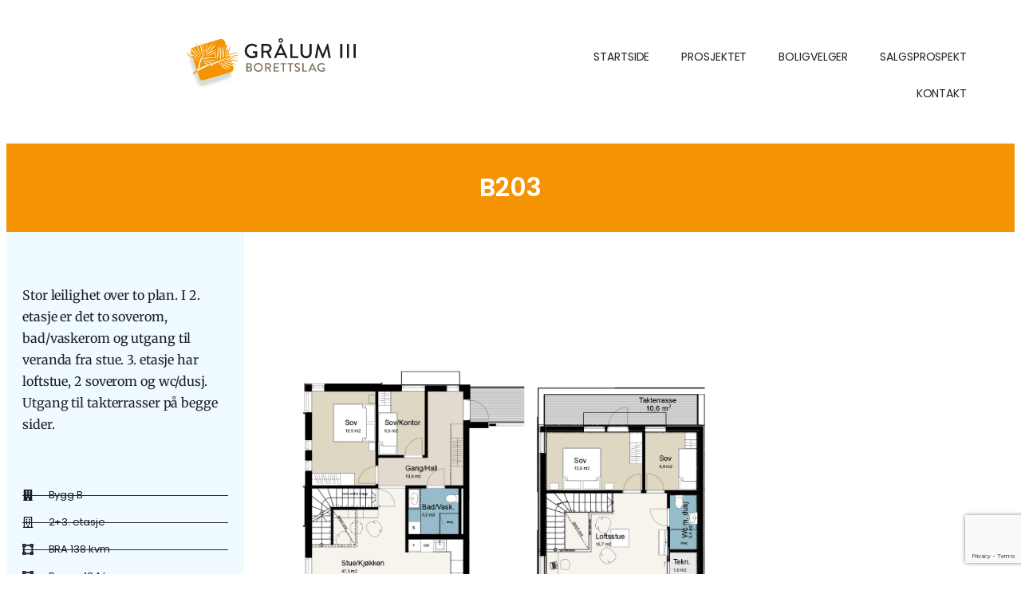

--- FILE ---
content_type: text/html; charset=utf-8
request_url: https://www.google.com/recaptcha/api2/anchor?ar=1&k=6LclTEEoAAAAAIGoQD6Ezh1r25gsBBmEyK7XCCId&co=aHR0cHM6Ly93d3cuZ3JhYWx1bTMubm86NDQz&hl=en&v=N67nZn4AqZkNcbeMu4prBgzg&size=invisible&anchor-ms=20000&execute-ms=30000&cb=a43yt7kceq8w
body_size: 49773
content:
<!DOCTYPE HTML><html dir="ltr" lang="en"><head><meta http-equiv="Content-Type" content="text/html; charset=UTF-8">
<meta http-equiv="X-UA-Compatible" content="IE=edge">
<title>reCAPTCHA</title>
<style type="text/css">
/* cyrillic-ext */
@font-face {
  font-family: 'Roboto';
  font-style: normal;
  font-weight: 400;
  font-stretch: 100%;
  src: url(//fonts.gstatic.com/s/roboto/v48/KFO7CnqEu92Fr1ME7kSn66aGLdTylUAMa3GUBHMdazTgWw.woff2) format('woff2');
  unicode-range: U+0460-052F, U+1C80-1C8A, U+20B4, U+2DE0-2DFF, U+A640-A69F, U+FE2E-FE2F;
}
/* cyrillic */
@font-face {
  font-family: 'Roboto';
  font-style: normal;
  font-weight: 400;
  font-stretch: 100%;
  src: url(//fonts.gstatic.com/s/roboto/v48/KFO7CnqEu92Fr1ME7kSn66aGLdTylUAMa3iUBHMdazTgWw.woff2) format('woff2');
  unicode-range: U+0301, U+0400-045F, U+0490-0491, U+04B0-04B1, U+2116;
}
/* greek-ext */
@font-face {
  font-family: 'Roboto';
  font-style: normal;
  font-weight: 400;
  font-stretch: 100%;
  src: url(//fonts.gstatic.com/s/roboto/v48/KFO7CnqEu92Fr1ME7kSn66aGLdTylUAMa3CUBHMdazTgWw.woff2) format('woff2');
  unicode-range: U+1F00-1FFF;
}
/* greek */
@font-face {
  font-family: 'Roboto';
  font-style: normal;
  font-weight: 400;
  font-stretch: 100%;
  src: url(//fonts.gstatic.com/s/roboto/v48/KFO7CnqEu92Fr1ME7kSn66aGLdTylUAMa3-UBHMdazTgWw.woff2) format('woff2');
  unicode-range: U+0370-0377, U+037A-037F, U+0384-038A, U+038C, U+038E-03A1, U+03A3-03FF;
}
/* math */
@font-face {
  font-family: 'Roboto';
  font-style: normal;
  font-weight: 400;
  font-stretch: 100%;
  src: url(//fonts.gstatic.com/s/roboto/v48/KFO7CnqEu92Fr1ME7kSn66aGLdTylUAMawCUBHMdazTgWw.woff2) format('woff2');
  unicode-range: U+0302-0303, U+0305, U+0307-0308, U+0310, U+0312, U+0315, U+031A, U+0326-0327, U+032C, U+032F-0330, U+0332-0333, U+0338, U+033A, U+0346, U+034D, U+0391-03A1, U+03A3-03A9, U+03B1-03C9, U+03D1, U+03D5-03D6, U+03F0-03F1, U+03F4-03F5, U+2016-2017, U+2034-2038, U+203C, U+2040, U+2043, U+2047, U+2050, U+2057, U+205F, U+2070-2071, U+2074-208E, U+2090-209C, U+20D0-20DC, U+20E1, U+20E5-20EF, U+2100-2112, U+2114-2115, U+2117-2121, U+2123-214F, U+2190, U+2192, U+2194-21AE, U+21B0-21E5, U+21F1-21F2, U+21F4-2211, U+2213-2214, U+2216-22FF, U+2308-230B, U+2310, U+2319, U+231C-2321, U+2336-237A, U+237C, U+2395, U+239B-23B7, U+23D0, U+23DC-23E1, U+2474-2475, U+25AF, U+25B3, U+25B7, U+25BD, U+25C1, U+25CA, U+25CC, U+25FB, U+266D-266F, U+27C0-27FF, U+2900-2AFF, U+2B0E-2B11, U+2B30-2B4C, U+2BFE, U+3030, U+FF5B, U+FF5D, U+1D400-1D7FF, U+1EE00-1EEFF;
}
/* symbols */
@font-face {
  font-family: 'Roboto';
  font-style: normal;
  font-weight: 400;
  font-stretch: 100%;
  src: url(//fonts.gstatic.com/s/roboto/v48/KFO7CnqEu92Fr1ME7kSn66aGLdTylUAMaxKUBHMdazTgWw.woff2) format('woff2');
  unicode-range: U+0001-000C, U+000E-001F, U+007F-009F, U+20DD-20E0, U+20E2-20E4, U+2150-218F, U+2190, U+2192, U+2194-2199, U+21AF, U+21E6-21F0, U+21F3, U+2218-2219, U+2299, U+22C4-22C6, U+2300-243F, U+2440-244A, U+2460-24FF, U+25A0-27BF, U+2800-28FF, U+2921-2922, U+2981, U+29BF, U+29EB, U+2B00-2BFF, U+4DC0-4DFF, U+FFF9-FFFB, U+10140-1018E, U+10190-1019C, U+101A0, U+101D0-101FD, U+102E0-102FB, U+10E60-10E7E, U+1D2C0-1D2D3, U+1D2E0-1D37F, U+1F000-1F0FF, U+1F100-1F1AD, U+1F1E6-1F1FF, U+1F30D-1F30F, U+1F315, U+1F31C, U+1F31E, U+1F320-1F32C, U+1F336, U+1F378, U+1F37D, U+1F382, U+1F393-1F39F, U+1F3A7-1F3A8, U+1F3AC-1F3AF, U+1F3C2, U+1F3C4-1F3C6, U+1F3CA-1F3CE, U+1F3D4-1F3E0, U+1F3ED, U+1F3F1-1F3F3, U+1F3F5-1F3F7, U+1F408, U+1F415, U+1F41F, U+1F426, U+1F43F, U+1F441-1F442, U+1F444, U+1F446-1F449, U+1F44C-1F44E, U+1F453, U+1F46A, U+1F47D, U+1F4A3, U+1F4B0, U+1F4B3, U+1F4B9, U+1F4BB, U+1F4BF, U+1F4C8-1F4CB, U+1F4D6, U+1F4DA, U+1F4DF, U+1F4E3-1F4E6, U+1F4EA-1F4ED, U+1F4F7, U+1F4F9-1F4FB, U+1F4FD-1F4FE, U+1F503, U+1F507-1F50B, U+1F50D, U+1F512-1F513, U+1F53E-1F54A, U+1F54F-1F5FA, U+1F610, U+1F650-1F67F, U+1F687, U+1F68D, U+1F691, U+1F694, U+1F698, U+1F6AD, U+1F6B2, U+1F6B9-1F6BA, U+1F6BC, U+1F6C6-1F6CF, U+1F6D3-1F6D7, U+1F6E0-1F6EA, U+1F6F0-1F6F3, U+1F6F7-1F6FC, U+1F700-1F7FF, U+1F800-1F80B, U+1F810-1F847, U+1F850-1F859, U+1F860-1F887, U+1F890-1F8AD, U+1F8B0-1F8BB, U+1F8C0-1F8C1, U+1F900-1F90B, U+1F93B, U+1F946, U+1F984, U+1F996, U+1F9E9, U+1FA00-1FA6F, U+1FA70-1FA7C, U+1FA80-1FA89, U+1FA8F-1FAC6, U+1FACE-1FADC, U+1FADF-1FAE9, U+1FAF0-1FAF8, U+1FB00-1FBFF;
}
/* vietnamese */
@font-face {
  font-family: 'Roboto';
  font-style: normal;
  font-weight: 400;
  font-stretch: 100%;
  src: url(//fonts.gstatic.com/s/roboto/v48/KFO7CnqEu92Fr1ME7kSn66aGLdTylUAMa3OUBHMdazTgWw.woff2) format('woff2');
  unicode-range: U+0102-0103, U+0110-0111, U+0128-0129, U+0168-0169, U+01A0-01A1, U+01AF-01B0, U+0300-0301, U+0303-0304, U+0308-0309, U+0323, U+0329, U+1EA0-1EF9, U+20AB;
}
/* latin-ext */
@font-face {
  font-family: 'Roboto';
  font-style: normal;
  font-weight: 400;
  font-stretch: 100%;
  src: url(//fonts.gstatic.com/s/roboto/v48/KFO7CnqEu92Fr1ME7kSn66aGLdTylUAMa3KUBHMdazTgWw.woff2) format('woff2');
  unicode-range: U+0100-02BA, U+02BD-02C5, U+02C7-02CC, U+02CE-02D7, U+02DD-02FF, U+0304, U+0308, U+0329, U+1D00-1DBF, U+1E00-1E9F, U+1EF2-1EFF, U+2020, U+20A0-20AB, U+20AD-20C0, U+2113, U+2C60-2C7F, U+A720-A7FF;
}
/* latin */
@font-face {
  font-family: 'Roboto';
  font-style: normal;
  font-weight: 400;
  font-stretch: 100%;
  src: url(//fonts.gstatic.com/s/roboto/v48/KFO7CnqEu92Fr1ME7kSn66aGLdTylUAMa3yUBHMdazQ.woff2) format('woff2');
  unicode-range: U+0000-00FF, U+0131, U+0152-0153, U+02BB-02BC, U+02C6, U+02DA, U+02DC, U+0304, U+0308, U+0329, U+2000-206F, U+20AC, U+2122, U+2191, U+2193, U+2212, U+2215, U+FEFF, U+FFFD;
}
/* cyrillic-ext */
@font-face {
  font-family: 'Roboto';
  font-style: normal;
  font-weight: 500;
  font-stretch: 100%;
  src: url(//fonts.gstatic.com/s/roboto/v48/KFO7CnqEu92Fr1ME7kSn66aGLdTylUAMa3GUBHMdazTgWw.woff2) format('woff2');
  unicode-range: U+0460-052F, U+1C80-1C8A, U+20B4, U+2DE0-2DFF, U+A640-A69F, U+FE2E-FE2F;
}
/* cyrillic */
@font-face {
  font-family: 'Roboto';
  font-style: normal;
  font-weight: 500;
  font-stretch: 100%;
  src: url(//fonts.gstatic.com/s/roboto/v48/KFO7CnqEu92Fr1ME7kSn66aGLdTylUAMa3iUBHMdazTgWw.woff2) format('woff2');
  unicode-range: U+0301, U+0400-045F, U+0490-0491, U+04B0-04B1, U+2116;
}
/* greek-ext */
@font-face {
  font-family: 'Roboto';
  font-style: normal;
  font-weight: 500;
  font-stretch: 100%;
  src: url(//fonts.gstatic.com/s/roboto/v48/KFO7CnqEu92Fr1ME7kSn66aGLdTylUAMa3CUBHMdazTgWw.woff2) format('woff2');
  unicode-range: U+1F00-1FFF;
}
/* greek */
@font-face {
  font-family: 'Roboto';
  font-style: normal;
  font-weight: 500;
  font-stretch: 100%;
  src: url(//fonts.gstatic.com/s/roboto/v48/KFO7CnqEu92Fr1ME7kSn66aGLdTylUAMa3-UBHMdazTgWw.woff2) format('woff2');
  unicode-range: U+0370-0377, U+037A-037F, U+0384-038A, U+038C, U+038E-03A1, U+03A3-03FF;
}
/* math */
@font-face {
  font-family: 'Roboto';
  font-style: normal;
  font-weight: 500;
  font-stretch: 100%;
  src: url(//fonts.gstatic.com/s/roboto/v48/KFO7CnqEu92Fr1ME7kSn66aGLdTylUAMawCUBHMdazTgWw.woff2) format('woff2');
  unicode-range: U+0302-0303, U+0305, U+0307-0308, U+0310, U+0312, U+0315, U+031A, U+0326-0327, U+032C, U+032F-0330, U+0332-0333, U+0338, U+033A, U+0346, U+034D, U+0391-03A1, U+03A3-03A9, U+03B1-03C9, U+03D1, U+03D5-03D6, U+03F0-03F1, U+03F4-03F5, U+2016-2017, U+2034-2038, U+203C, U+2040, U+2043, U+2047, U+2050, U+2057, U+205F, U+2070-2071, U+2074-208E, U+2090-209C, U+20D0-20DC, U+20E1, U+20E5-20EF, U+2100-2112, U+2114-2115, U+2117-2121, U+2123-214F, U+2190, U+2192, U+2194-21AE, U+21B0-21E5, U+21F1-21F2, U+21F4-2211, U+2213-2214, U+2216-22FF, U+2308-230B, U+2310, U+2319, U+231C-2321, U+2336-237A, U+237C, U+2395, U+239B-23B7, U+23D0, U+23DC-23E1, U+2474-2475, U+25AF, U+25B3, U+25B7, U+25BD, U+25C1, U+25CA, U+25CC, U+25FB, U+266D-266F, U+27C0-27FF, U+2900-2AFF, U+2B0E-2B11, U+2B30-2B4C, U+2BFE, U+3030, U+FF5B, U+FF5D, U+1D400-1D7FF, U+1EE00-1EEFF;
}
/* symbols */
@font-face {
  font-family: 'Roboto';
  font-style: normal;
  font-weight: 500;
  font-stretch: 100%;
  src: url(//fonts.gstatic.com/s/roboto/v48/KFO7CnqEu92Fr1ME7kSn66aGLdTylUAMaxKUBHMdazTgWw.woff2) format('woff2');
  unicode-range: U+0001-000C, U+000E-001F, U+007F-009F, U+20DD-20E0, U+20E2-20E4, U+2150-218F, U+2190, U+2192, U+2194-2199, U+21AF, U+21E6-21F0, U+21F3, U+2218-2219, U+2299, U+22C4-22C6, U+2300-243F, U+2440-244A, U+2460-24FF, U+25A0-27BF, U+2800-28FF, U+2921-2922, U+2981, U+29BF, U+29EB, U+2B00-2BFF, U+4DC0-4DFF, U+FFF9-FFFB, U+10140-1018E, U+10190-1019C, U+101A0, U+101D0-101FD, U+102E0-102FB, U+10E60-10E7E, U+1D2C0-1D2D3, U+1D2E0-1D37F, U+1F000-1F0FF, U+1F100-1F1AD, U+1F1E6-1F1FF, U+1F30D-1F30F, U+1F315, U+1F31C, U+1F31E, U+1F320-1F32C, U+1F336, U+1F378, U+1F37D, U+1F382, U+1F393-1F39F, U+1F3A7-1F3A8, U+1F3AC-1F3AF, U+1F3C2, U+1F3C4-1F3C6, U+1F3CA-1F3CE, U+1F3D4-1F3E0, U+1F3ED, U+1F3F1-1F3F3, U+1F3F5-1F3F7, U+1F408, U+1F415, U+1F41F, U+1F426, U+1F43F, U+1F441-1F442, U+1F444, U+1F446-1F449, U+1F44C-1F44E, U+1F453, U+1F46A, U+1F47D, U+1F4A3, U+1F4B0, U+1F4B3, U+1F4B9, U+1F4BB, U+1F4BF, U+1F4C8-1F4CB, U+1F4D6, U+1F4DA, U+1F4DF, U+1F4E3-1F4E6, U+1F4EA-1F4ED, U+1F4F7, U+1F4F9-1F4FB, U+1F4FD-1F4FE, U+1F503, U+1F507-1F50B, U+1F50D, U+1F512-1F513, U+1F53E-1F54A, U+1F54F-1F5FA, U+1F610, U+1F650-1F67F, U+1F687, U+1F68D, U+1F691, U+1F694, U+1F698, U+1F6AD, U+1F6B2, U+1F6B9-1F6BA, U+1F6BC, U+1F6C6-1F6CF, U+1F6D3-1F6D7, U+1F6E0-1F6EA, U+1F6F0-1F6F3, U+1F6F7-1F6FC, U+1F700-1F7FF, U+1F800-1F80B, U+1F810-1F847, U+1F850-1F859, U+1F860-1F887, U+1F890-1F8AD, U+1F8B0-1F8BB, U+1F8C0-1F8C1, U+1F900-1F90B, U+1F93B, U+1F946, U+1F984, U+1F996, U+1F9E9, U+1FA00-1FA6F, U+1FA70-1FA7C, U+1FA80-1FA89, U+1FA8F-1FAC6, U+1FACE-1FADC, U+1FADF-1FAE9, U+1FAF0-1FAF8, U+1FB00-1FBFF;
}
/* vietnamese */
@font-face {
  font-family: 'Roboto';
  font-style: normal;
  font-weight: 500;
  font-stretch: 100%;
  src: url(//fonts.gstatic.com/s/roboto/v48/KFO7CnqEu92Fr1ME7kSn66aGLdTylUAMa3OUBHMdazTgWw.woff2) format('woff2');
  unicode-range: U+0102-0103, U+0110-0111, U+0128-0129, U+0168-0169, U+01A0-01A1, U+01AF-01B0, U+0300-0301, U+0303-0304, U+0308-0309, U+0323, U+0329, U+1EA0-1EF9, U+20AB;
}
/* latin-ext */
@font-face {
  font-family: 'Roboto';
  font-style: normal;
  font-weight: 500;
  font-stretch: 100%;
  src: url(//fonts.gstatic.com/s/roboto/v48/KFO7CnqEu92Fr1ME7kSn66aGLdTylUAMa3KUBHMdazTgWw.woff2) format('woff2');
  unicode-range: U+0100-02BA, U+02BD-02C5, U+02C7-02CC, U+02CE-02D7, U+02DD-02FF, U+0304, U+0308, U+0329, U+1D00-1DBF, U+1E00-1E9F, U+1EF2-1EFF, U+2020, U+20A0-20AB, U+20AD-20C0, U+2113, U+2C60-2C7F, U+A720-A7FF;
}
/* latin */
@font-face {
  font-family: 'Roboto';
  font-style: normal;
  font-weight: 500;
  font-stretch: 100%;
  src: url(//fonts.gstatic.com/s/roboto/v48/KFO7CnqEu92Fr1ME7kSn66aGLdTylUAMa3yUBHMdazQ.woff2) format('woff2');
  unicode-range: U+0000-00FF, U+0131, U+0152-0153, U+02BB-02BC, U+02C6, U+02DA, U+02DC, U+0304, U+0308, U+0329, U+2000-206F, U+20AC, U+2122, U+2191, U+2193, U+2212, U+2215, U+FEFF, U+FFFD;
}
/* cyrillic-ext */
@font-face {
  font-family: 'Roboto';
  font-style: normal;
  font-weight: 900;
  font-stretch: 100%;
  src: url(//fonts.gstatic.com/s/roboto/v48/KFO7CnqEu92Fr1ME7kSn66aGLdTylUAMa3GUBHMdazTgWw.woff2) format('woff2');
  unicode-range: U+0460-052F, U+1C80-1C8A, U+20B4, U+2DE0-2DFF, U+A640-A69F, U+FE2E-FE2F;
}
/* cyrillic */
@font-face {
  font-family: 'Roboto';
  font-style: normal;
  font-weight: 900;
  font-stretch: 100%;
  src: url(//fonts.gstatic.com/s/roboto/v48/KFO7CnqEu92Fr1ME7kSn66aGLdTylUAMa3iUBHMdazTgWw.woff2) format('woff2');
  unicode-range: U+0301, U+0400-045F, U+0490-0491, U+04B0-04B1, U+2116;
}
/* greek-ext */
@font-face {
  font-family: 'Roboto';
  font-style: normal;
  font-weight: 900;
  font-stretch: 100%;
  src: url(//fonts.gstatic.com/s/roboto/v48/KFO7CnqEu92Fr1ME7kSn66aGLdTylUAMa3CUBHMdazTgWw.woff2) format('woff2');
  unicode-range: U+1F00-1FFF;
}
/* greek */
@font-face {
  font-family: 'Roboto';
  font-style: normal;
  font-weight: 900;
  font-stretch: 100%;
  src: url(//fonts.gstatic.com/s/roboto/v48/KFO7CnqEu92Fr1ME7kSn66aGLdTylUAMa3-UBHMdazTgWw.woff2) format('woff2');
  unicode-range: U+0370-0377, U+037A-037F, U+0384-038A, U+038C, U+038E-03A1, U+03A3-03FF;
}
/* math */
@font-face {
  font-family: 'Roboto';
  font-style: normal;
  font-weight: 900;
  font-stretch: 100%;
  src: url(//fonts.gstatic.com/s/roboto/v48/KFO7CnqEu92Fr1ME7kSn66aGLdTylUAMawCUBHMdazTgWw.woff2) format('woff2');
  unicode-range: U+0302-0303, U+0305, U+0307-0308, U+0310, U+0312, U+0315, U+031A, U+0326-0327, U+032C, U+032F-0330, U+0332-0333, U+0338, U+033A, U+0346, U+034D, U+0391-03A1, U+03A3-03A9, U+03B1-03C9, U+03D1, U+03D5-03D6, U+03F0-03F1, U+03F4-03F5, U+2016-2017, U+2034-2038, U+203C, U+2040, U+2043, U+2047, U+2050, U+2057, U+205F, U+2070-2071, U+2074-208E, U+2090-209C, U+20D0-20DC, U+20E1, U+20E5-20EF, U+2100-2112, U+2114-2115, U+2117-2121, U+2123-214F, U+2190, U+2192, U+2194-21AE, U+21B0-21E5, U+21F1-21F2, U+21F4-2211, U+2213-2214, U+2216-22FF, U+2308-230B, U+2310, U+2319, U+231C-2321, U+2336-237A, U+237C, U+2395, U+239B-23B7, U+23D0, U+23DC-23E1, U+2474-2475, U+25AF, U+25B3, U+25B7, U+25BD, U+25C1, U+25CA, U+25CC, U+25FB, U+266D-266F, U+27C0-27FF, U+2900-2AFF, U+2B0E-2B11, U+2B30-2B4C, U+2BFE, U+3030, U+FF5B, U+FF5D, U+1D400-1D7FF, U+1EE00-1EEFF;
}
/* symbols */
@font-face {
  font-family: 'Roboto';
  font-style: normal;
  font-weight: 900;
  font-stretch: 100%;
  src: url(//fonts.gstatic.com/s/roboto/v48/KFO7CnqEu92Fr1ME7kSn66aGLdTylUAMaxKUBHMdazTgWw.woff2) format('woff2');
  unicode-range: U+0001-000C, U+000E-001F, U+007F-009F, U+20DD-20E0, U+20E2-20E4, U+2150-218F, U+2190, U+2192, U+2194-2199, U+21AF, U+21E6-21F0, U+21F3, U+2218-2219, U+2299, U+22C4-22C6, U+2300-243F, U+2440-244A, U+2460-24FF, U+25A0-27BF, U+2800-28FF, U+2921-2922, U+2981, U+29BF, U+29EB, U+2B00-2BFF, U+4DC0-4DFF, U+FFF9-FFFB, U+10140-1018E, U+10190-1019C, U+101A0, U+101D0-101FD, U+102E0-102FB, U+10E60-10E7E, U+1D2C0-1D2D3, U+1D2E0-1D37F, U+1F000-1F0FF, U+1F100-1F1AD, U+1F1E6-1F1FF, U+1F30D-1F30F, U+1F315, U+1F31C, U+1F31E, U+1F320-1F32C, U+1F336, U+1F378, U+1F37D, U+1F382, U+1F393-1F39F, U+1F3A7-1F3A8, U+1F3AC-1F3AF, U+1F3C2, U+1F3C4-1F3C6, U+1F3CA-1F3CE, U+1F3D4-1F3E0, U+1F3ED, U+1F3F1-1F3F3, U+1F3F5-1F3F7, U+1F408, U+1F415, U+1F41F, U+1F426, U+1F43F, U+1F441-1F442, U+1F444, U+1F446-1F449, U+1F44C-1F44E, U+1F453, U+1F46A, U+1F47D, U+1F4A3, U+1F4B0, U+1F4B3, U+1F4B9, U+1F4BB, U+1F4BF, U+1F4C8-1F4CB, U+1F4D6, U+1F4DA, U+1F4DF, U+1F4E3-1F4E6, U+1F4EA-1F4ED, U+1F4F7, U+1F4F9-1F4FB, U+1F4FD-1F4FE, U+1F503, U+1F507-1F50B, U+1F50D, U+1F512-1F513, U+1F53E-1F54A, U+1F54F-1F5FA, U+1F610, U+1F650-1F67F, U+1F687, U+1F68D, U+1F691, U+1F694, U+1F698, U+1F6AD, U+1F6B2, U+1F6B9-1F6BA, U+1F6BC, U+1F6C6-1F6CF, U+1F6D3-1F6D7, U+1F6E0-1F6EA, U+1F6F0-1F6F3, U+1F6F7-1F6FC, U+1F700-1F7FF, U+1F800-1F80B, U+1F810-1F847, U+1F850-1F859, U+1F860-1F887, U+1F890-1F8AD, U+1F8B0-1F8BB, U+1F8C0-1F8C1, U+1F900-1F90B, U+1F93B, U+1F946, U+1F984, U+1F996, U+1F9E9, U+1FA00-1FA6F, U+1FA70-1FA7C, U+1FA80-1FA89, U+1FA8F-1FAC6, U+1FACE-1FADC, U+1FADF-1FAE9, U+1FAF0-1FAF8, U+1FB00-1FBFF;
}
/* vietnamese */
@font-face {
  font-family: 'Roboto';
  font-style: normal;
  font-weight: 900;
  font-stretch: 100%;
  src: url(//fonts.gstatic.com/s/roboto/v48/KFO7CnqEu92Fr1ME7kSn66aGLdTylUAMa3OUBHMdazTgWw.woff2) format('woff2');
  unicode-range: U+0102-0103, U+0110-0111, U+0128-0129, U+0168-0169, U+01A0-01A1, U+01AF-01B0, U+0300-0301, U+0303-0304, U+0308-0309, U+0323, U+0329, U+1EA0-1EF9, U+20AB;
}
/* latin-ext */
@font-face {
  font-family: 'Roboto';
  font-style: normal;
  font-weight: 900;
  font-stretch: 100%;
  src: url(//fonts.gstatic.com/s/roboto/v48/KFO7CnqEu92Fr1ME7kSn66aGLdTylUAMa3KUBHMdazTgWw.woff2) format('woff2');
  unicode-range: U+0100-02BA, U+02BD-02C5, U+02C7-02CC, U+02CE-02D7, U+02DD-02FF, U+0304, U+0308, U+0329, U+1D00-1DBF, U+1E00-1E9F, U+1EF2-1EFF, U+2020, U+20A0-20AB, U+20AD-20C0, U+2113, U+2C60-2C7F, U+A720-A7FF;
}
/* latin */
@font-face {
  font-family: 'Roboto';
  font-style: normal;
  font-weight: 900;
  font-stretch: 100%;
  src: url(//fonts.gstatic.com/s/roboto/v48/KFO7CnqEu92Fr1ME7kSn66aGLdTylUAMa3yUBHMdazQ.woff2) format('woff2');
  unicode-range: U+0000-00FF, U+0131, U+0152-0153, U+02BB-02BC, U+02C6, U+02DA, U+02DC, U+0304, U+0308, U+0329, U+2000-206F, U+20AC, U+2122, U+2191, U+2193, U+2212, U+2215, U+FEFF, U+FFFD;
}

</style>
<link rel="stylesheet" type="text/css" href="https://www.gstatic.com/recaptcha/releases/N67nZn4AqZkNcbeMu4prBgzg/styles__ltr.css">
<script nonce="lXUscDi6VczZXZp1MzUbsw" type="text/javascript">window['__recaptcha_api'] = 'https://www.google.com/recaptcha/api2/';</script>
<script type="text/javascript" src="https://www.gstatic.com/recaptcha/releases/N67nZn4AqZkNcbeMu4prBgzg/recaptcha__en.js" nonce="lXUscDi6VczZXZp1MzUbsw">
      
    </script></head>
<body><div id="rc-anchor-alert" class="rc-anchor-alert"></div>
<input type="hidden" id="recaptcha-token" value="[base64]">
<script type="text/javascript" nonce="lXUscDi6VczZXZp1MzUbsw">
      recaptcha.anchor.Main.init("[\x22ainput\x22,[\x22bgdata\x22,\x22\x22,\[base64]/[base64]/MjU1Ong/[base64]/[base64]/[base64]/[base64]/[base64]/[base64]/[base64]/[base64]/[base64]/[base64]/[base64]/[base64]/[base64]/[base64]/[base64]\\u003d\x22,\[base64]\x22,\x22wr3Cl8KTDMKMw6HCmB/DisOuZ8OZSHcOHgcgJMKRwo7CuBwJw4PChknCoALCuBt/woDDv8KCw6dWGGstw7PChEHDnMK9Jlw+w4xEf8KRw4QMwrJxw7/DvlHDgH12w4UzwoI5w5XDj8OAwoXDl8KOw5k3KcKCw6bCmz7DisOyfUPCtUHCtcO9ETHCg8K5anTCgsOtwp0SGjoWwpDDuHA7ccO9ScOSwr/CryPCmcKYc8Oywp/DuyNnCSrCmRvDqMKKwrdCwqjCs8OQwqLDvwLDosKcw5TCkwQ3wq3CmSHDk8KHJgkNCTzDu8OMdhzDoMKTwrcTw4nCjkotw65sw67Cmg/[base64]/CgMKpwrYkH8OIJ8KkwrZKw6IfSxcaaAnDnsOOw73DownCtU7DqETDqmw8UG8Kdw/CuMKfdUwuw4HCvsKowoVrO8OnwqBXViTCkUcyw5nCpMOlw6DDrHMrfR/CgnNlwrkyJcOcwpHChivDjsOcw54VwqQcw4RDw4wOwo7DrMOjw7XCgsOoM8Kuw691w5fCthEqb8OzO8Kfw6LDpMKpwq3DgsKFRMKZw67CrxNMwqNvwq1TZh/Di3bDhBVoeC0Gw6hfJ8O3PsKWw6lGM8KlL8ObRi4Nw77Co8KFw4fDgEbDiA/[base64]/[base64]/DtERCw6cuwpLCv2JXworCl1XDosKUw4Bfw5nDn8OGwoUgRsOZD8OfwobDjsKiwqt6flYYw5B0w4HCrgjCpDARcwxOb3nDo8KwUsKNwpFJOcO/fcKiYRlmWcKnCzULwqBSw60EPMK5cMOGworCjlfCmD0iNMK2wo/Duh9TWMO4J8O4WFIWw5TCgsO4Ok/DncK3wpAEYhzDrcKJw5F3fsKZaiXDr2d6wopqwrjDlsO5dcOJwoDCnMK/wpfCtnpbw4/[base64]/[base64]/DuMOXDcOCwqXDjUfDnsO6w7DDjiHDrmfCjcOGMMKxw4IzZS9awoY4CBgEw7jCtMK+w7zDu8KswrDDjcKgwqF5XcOVw67CocOAw5o+ZTzDnlUWBnEqw6kKw6x/wqnCi27Ds00LMCXDpcO/fXzCoA/Dh8KSPhXCscKcw4PCmsKKC29LD1BYC8KTw6EsCjHCl1Rrw6XDvl5uw7EnwrLDvsOaCsOdw7fDicKALlHCtMOLKcKewp9kwoDDpsKmPk/DvksFw6jDhW4DY8KaZ2xFw7PCuMOUw7/Dg8KuL1TCqBE0A8OfI8KMasOGw7xqLSPDnsO5w57DmcOKwrDCucKlw7EJOsKywq3DtMOQQCfCkMKnXMO1w4NVwpfCmMKMwoJEHcOaa8KcwpE/wp3CmcKgSVjDssKRw6nDi00twrFbX8K+wrJHTVXDq8KwIGpsw6bCvAVCwprDtnLClz/DtTDCmw9PwovDk8KpwoDCssOxwoUgb8O/TsOrY8KnI1HCnsKxATRHwqHDv1xPwo8xAQsuEE0Uw7zCpsOYwprDt8KuwqJ+w4MMJx0Mwp4iVxHCk8OMw7zDtcKKw5/[base64]/wqYdw6BBL3BywpF8w6kCQ8O0IcKawodgJMOew4TCvcKBFQlQw4Jkw63DtXAnw5rDqcKhJT/DmsKAwpo0JsO/NMKewpTDl8O2IcONRwwOwpMsHsKVI8Ksw5TDlFl4woJmRj5Hw7/DhcKhAMOBwrMHw5zDp8OTwoDDmyRcFMKfQcO9OUHDoULDrcORwqPDosKIwq/Dl8O6I3tDwrZxTSpsGcOseSLDhsKhVcK2VcKOw7/[base64]/CiQjDlDdGwo0PUV/CsFnDoMKiw6x6WwU/w6jDrsKww6HCosOdCTcqwpkDwr9UWw9da8KecznDsMOqw4HCosK4woXDqsO1wo/CoznCssOtDQTCjwk7OxRnwo/DicOQIsK9DMKVdTzCssKqw4hSX8KkKzgoacK9EsKKFTPDmmbDiMOyw5bDocOrQ8KHwpvDiMKfw6PChm03w75ew7MRIXs1chxnwqjDinvClWPChRXDgiLDrmLDkDjDiMOMw5AjME/Dm045A8OewrtJwpbDkcKXwoA/w7k/ecOAGcKuw6pYCMK8woDCt8Krw4NHw4Bqw5sXwrRsS8OdwrJJTDXClH8Rw4/Dsg7CpsORwo4oOAPCujRiwphiwrE/NcOLYsOIwpk6w756w6FPwooXexHDj3PCnXzDkXVlwpLDrMKNXMKFw6PCmcKIw6HCrMKrwqnCtsOrw5TDlMKbTndPKGpNw6TDiiRceMKeOMO7L8KZw4JLwpfDvD5TwqgMwp1/[base64]/[base64]/CgQjDhi/DlgDCpMKHw7cjw6bCigdMWFrDp8OTUcKKwrdpVE/ClMK3EjU3wrc9ARw2DEsSwonCvMOKwqRWwqrCtsOnF8OmKMKAKHbDs8KUAMOBBcOJw7NhRAPCoMOhPMO1fsKyw6hhbypkwp/DqVALN8OowqrDisKnwql/wq/[base64]/CtcOow6VOwpJjwr4rwoYnw5LDosKteDjDjj7ChyDCq8OAXMOeQ8OfKMKWacKcKsOVLT5RaSPCtsKhGcO+wr0vMUElXMOBw7sfK8OGZsOCGMKaw4jDgcKvw4BzQMOKDXnCtTzDoRTCtVnColFwwoQNQFM2U8K9wofCs0PDgQszwpXCgn/DlMOUT8KYwqtLwqHDpsK6wrcXwofCscK9w5NHw6BowovCicOVw4LCnSfDtBfChMOLbDrCj8KYV8OFwofCh3vDqMKrw6dVVMKCw6EQA8OfRcKIwogKNsKdw63DkMOreh3CnkrDlH4cwqoiVXgkARjDq2HCm8OXAC1lw58Xwo9Xw6jDo8K2w7UjHMKYw5hcwpY9w6rCkz/[base64]/DqzAOKMODwrlSFcKBWh7Cp8OdOsKLf8K5SSrCnsKgSMK8GmFQV2rDh8KLIsKYwp1uMGZ1w7gAVMKpw4fDjcOILsOHwo5xbU3DjnLChBF9eMKia8OxwpfDtgPDhsKIEMOSKHrCpMKMOW1OOQ/ChSHCpMO9w6XDthvDkkxnw7dFfh4lPV5yccKqwqzDuQjCoTDDrcO/w48Aw51Tw49QOMKud8OrwrhDEw9OP1TDmEU7UcOUwotEwrrCrcO9UsKMwoTChsOUwrvCkcO2OMKiwqpTDcOMwoPCocOLw6DDt8Okw5AjCsKELcORw6/DisKpw7tqwr7DscOdTDYiPR4Fw4ptQiExw7YIwqoSa3fDgcOww5Jkw5JsSBbDgcO8UR3DngUqwp3DmcKjWXfCvj8kwofDqMO6w5nDkcKOwrNWwqBQXGQFNMO0w5vDvBXCj0FlcQrDlMOKUMOSwqrDkcKEw6bCiMK/[base64]/DsMOtP8Khw5hQw4Yrw68Fw6DCgSxdIWlMex8pGEfCpsKwGA9IflTDukDCi0fDqsO/[base64]/DvsKpw4lBw6zCmWk9wq8yw5J8f17DscO9K8OSwozCgMOGWcOtUcOMGkl+Mwd2FhR1wpbCvWTCt3U1JiPDkcKPGEfDl8KpY0nCji0EZsK7Tk/DocKzwqHDl2Q7fcKIS8KpwoUYwpfCtMKZPwcVwpDChsOHwqYDay/Ck8KBw5xnwo/Cg8OxCsOjSzZwwofCvsOew4V4woLCk3fCghwFV8KjwrAzMm0mNsKhccO8wqfDtMKPw4TDjsKTw743wqvCo8KoR8OYNMOAMTnCjMOzw7thwpoMwpAWWA3CoS7CuSV2J8KYF3fDjsKBKMKZY1PCm8OHP8O0VkfDkMK4WgHDlQHDrcK/C8K6YGzDgcODejA1aChsV8OLPyUNw655c8Kcw41Hw7jCt3gcwpPCi8OUw53DqcK/LMKAbSwdPxcLSirDqMOHGX5XAMKZeUPDqsK8w7DDrGY9w6zCk8O4ZHcCwpQwEMKNdcK3ax/[base64]/[base64]/DgMOTY8O7w6vCmMOqwrYTLV/DucOcw4XCsMKuXcKVLFbCny9MwqVOw5PCkMK1wpjCucOVXcK6wr5gwqUCwrLCocOCR3J2Wld4wo1WwqwGwqrCu8Kkw6nDiB3Cu2jCsMOLNyfDiMKWXcO2JsKHQMK/[base64]/ClcK/O8Kaw7jDuGrCo3cIVcOeIkTCnHjClGIIa1jCgcK7woU/[base64]/Dv8OzwoZfTUbCr8KVw7zDrMKXw4nCkcOfwqFnaMKcJ005wpbCjsOqQArCsm9ka8K0PHjDucKNwqpUFsK9w79ew5/DmMOxFBcqwpnCicKnIk84w5TDlybDu3fDqcORJMOYPTUxw5XDv3DDthLCtQJ8w4pNMMOpwpLDmFViwqZkwoADRsO7woYBISLDhhHDm8Klwox6KMKOw5Vhw6d7woFBw7xQwqMYw7zCl8KKG1TChSNRw50ewoTDi2zDu2l6w51kwq5ww7EqwrDDoik/SMKacMOZw5jCjcOiw4BYwqHDp8OLwo3DrXcvwogrw6/DsAXCpVzDiX7CjkTCl8Oww5nDpsOIY1JMwrBhwo/Ck0jDiMKAwpHDnF98HFzDvsOEG2kPKsKmaxgywqTDoHvCu8OcCzHCh8OOLcOxw7zChMO9w7HDv8KVwpnCqUxpwosvP8Kow6YHwpllwoHCmxvDtcKDaGTDs8KXKVjDqsOiSFZ1JsOtT8Kdwq/Co8Ogw7vDh3MkLFLCssK9wr17w4vDuUjCosKsw4PDl8OrwqEYw4fDvMOFVybCigB0ChfDnABjw5NnFFvDliXCg8KfPgzDscKGwpJGHwtxPsO8KsK/w6jDkcKZwo3CuUgCUWzCncO9JcKZwr5ZZSDChMKZwrXDtgQ/[base64]/woslZGbCu8Krwo0zwo4sA8ODe8KZw7PDghc5Q8OaBsOow5DDtsOCDgNUw4nDnyDDpTHCjiN0R1U6AUXDpMO8Alcvwo/CmB7CjWrCqMOlwpzDn8KvLjfCtDTDhw1/VCjChVzCi0XCusOGFkzDosKEw4vCplttwpQCw6rClCXDhsKHOsObwovDpMO0wr7DqQBbwrzCuwhSwobDs8OuwonCmU1Mw6PCrG3DvMK2EcKhw5vCkGEYwrpdQXjClcKuwp4ZwrVOaGxgw4DDjUNzwpBSwpTDtSgUMkdzw75Bwp/CuiYFwqlQw6nDtHPDvsOQEsKrw6DDksKKIsO5w64NcMKFwrwVw7cjw5XDicKFJiszwrvCuMKCwoYzw4rChxDDu8K9DjjDnCc3w6fCk8KJw7xaw4ZhZcKDQR12Mk1yJ8KcRcKwwrJmXwLCuMOXWn7CssO2woDCr8K7w7Iaa8KoNsKxN8OwaWgpw5ksIH/CrcKXw55Xw5ocQBFJwrzCpynDqsOHw59Uwr90UMOsE8K9wrIZw7IZwoHDuhLDucKIFStHwp/Djg7Cm0rCpl/Dn07DmgDCusO/[base64]/[base64]/[base64]/CvBo+wr8yw7DCnx/DvMOqwqh7w7AKw4U/[base64]/Ck8Opw6jCijzChBfDsMK2SRdNRcO9wrh6w7/[base64]/Dr8OSP8OswpfCimYqRcOywp9eVsKhGGLDsWUcekJWJhvCgMOkw5zDtcKmwpzDosOVdcKKRGw5w5zChGdpwpk3BcKRQ3bCncKawrrCqcO7wpPDmcOgL8K9AcOSw5rCuRHCosK+w5NZYkZEwp/[base64]/H0/CqsOEwrnDtcKBwp/CqmoYw53CpsKUwoFvDsO1QMKfw4Ubw5Biw73Do8ONwqp+IFhgc8KdUwY0w5BwwrtTXHpJdxrDqXTCj8KZw6FQFig5wqPChsO+wpo2w5bCkcOuwqc6YsKQGWXDiAkZYW3Dm3jDu8OgwrhQwoVSPSFXwrLCuCFIR39gZMO/w6bDjhvDjsORJcOeCwFWXH/CiGbCmMOmw6XCij/[base64]/EsKUwpnDocKCQMKPw7okw4wrw6hiOsKBwqxTwqgfQljDvEDDlsOSccOdw4TDiGzCvhJDXX/DocKgw5TCuMOew4zDjsO7wq3DlxbDl2YEwohqw6vDvcKpwrnDocOkw5TCphDDssOtFUo3NAZ2w5DDlQ/DuMKKK8OwPsOfw7/CscK0D8KCw5bDhmbCgMKOMsOIJQXCo0hBwqUswoM7aMK3wpDCnzd4w5ZJPG1nwqHCmDHCiMKPCsKww7vDrwd3DD/DoGV7RhHCv11ww5l/McOJwos0dMOFwphIw60cF8OnGcKzw6rCpcKFw5APfX3DnkDDj3N9W14iw5sRwo/CtcOBw7Q1N8KIw4zCryDDnBzDoGDCsMOzwqpbw5DDjsOhbsOaaMKMwoN/wq4gE0vDo8Omw7vCpsObFmjDhcK/[base64]/[base64]/d8KwD8KrPsOiwo1Ww5LCl8O3w4PCi8Ohw7XDnsO5TSImw4Z4bsOzAgTDl8KzbXLDhmI/CcKmHsKaeMKJw61hwpMTw4sDw7xnCgAwey/[base64]/[base64]/Cq8KBwrB/woDDrMOZwq8/[base64]/Dnh7DgCrDmC3CmlkMw4NLfAzCg1rCnsK/w6F7KirDocOvNTo8w7vDs8Kww7HDiBFna8KMwodrw5g4Z8OtdMObW8Oqwq0TLcOiIcKtUMKmwqjCocK5eD8GXD91HSV7wohnwrTDnMKXa8ODUlHDhcKXahw/XcKCKcOSw4TDtcK7aQchw6LCsAjDnlXCicOIwr3DnRZtw6o6ChrCmVHDh8KTwr9ULysuNyHDmgjCq1nDm8KDYMO3w43Chycew4PCusOBQsOPSMOswpUdD8O5ATxYE8OdwoZbJiJpWMOkw5xWH1xBw7/[base64]/DmcOME1sUSC9VZU7CujNRXH8Kwp3Cp8KSJsK2JjERw4TDpkrDhAbCicOhw7DCiywCNcOawpMsC8OOSS/Dmw3CpsKswrZ7wozDqHbCl8KWR08Jw4DDhsO5asOnMcOIwqfDv0vCn28tXWLCosO6wrvDosKYRnXDjsOVwo7Cqkd7fmrCvsOBPsK/IEnDtsOUAMOXGV/DkcKfJsKOYS7DhsKFN8OHw743w5tgwpTCkcO0F8Kaw5kJw750ShLDqMOLaMOewp7CuMO8w556w5HCnsK8fXoGw4DDnsOywr0Ow6fDkMKUw60nwqLCj2HDlH9kFTN9w5FFwoLCuX/DnDzCtGcSWEc7P8OcOMOhw7bDlyHDplDCmcOmJwIqecKVASkzw5hMeTR4wqonwqzCg8Kcwq/DmcO7ViRkw7jCosOKw4VFJ8KpYQzCqsKhw7sZwowDTTrDnMOzOAQHCBvDkwfCoywIw4IDwqQQF8OSwqJaI8ONw48bLcOow6QeeUxDHVFMwpDCoSQpW0jCkGAqCMKkRg8Tek1DRkxLKMONwoXCvMKMw4Evw50+Z8OlI8KNwq4Cwo/CgcK0bRkIHA/Du8Opw7pJQ8Obwr3Cv2JxwpvCpAbCjMKJVcK7w4RBXVZqF31jwq5CeFHDmMKDPMOKacKDc8KPwqnDhMOdbVlSFi/CgcONVWrCg3HDmBVGw7JeCsO9w4Faw6LCm2h0w5nDhcKIwq8eHcKLwpzCu3/Dp8Kiw7RsVipPwpjCqcOlw7nCmjovf0s/G0jCo8KUwoHCqMKlwp1+wrgJw53CmMKDw5Vrck3CmDvDpUpvCX3Dg8KKBMKAPUp/[base64]/CrsOZEsOpCltDQx3DosKPEGHDkcKpaU7DhMOWDcO3wq0Bw6Mmfj7Cs8KpwrLCvcOKwrrDisOLw4TCocOzwqzCscOJTsONTQ7Dt0nCjMOSZcKywqgkCC9eNyzDtBcMW2LCjQArw6o/QEl0McKfwr3Di8OjwqzCh2zDsXDCrF99ZMOlIMKowotwPnvCin90w6pQwrrCghdvwqPCigDDt1JZXz7DjTvDjiRaw5wsf8KVEcKXZ2PDmMOSwoPCs8KYwrvDksOSB8KEaMO7wpp9wo3DqcKzwqA5woLDisK5CV/Cqzs9wqnDvQjCl0PCq8KtwrESwqHCuHbCtiNBDcOMw5/CgcKARy3CuMOhwpcow4fCsA3Cj8O/csOTwrDCgcO+wqEzQcKXecObw7TCtRjClsKhw7zCqE/Cgi02VMK7X8K0BsOmw50Mwq7DujEoGMO3w5/CiVYuNcOdwovDv8OFI8Kcw5/DgcO7w51wf0hWwosSVMK3w4LDtCcbwp3Dq2bCnTHDucKyw4MxacKbwp5OGDJEw5/[base64]/[base64]/NiYcwos4JyjDhjBQwqPDjsOKR8KRH8OCKMKewpHCtcOVwqkGw4AqXxzDmH17T31hw7xkZcKrwoUKwp7DoxEABMOUPCZJBMOfwojCtDtLwpRoMFnDszHCgg/[base64]/[base64]/DtEkGw5zDkW3CocONE8Kbw5QWw70MW2FfQip/wrXDiRNBw4nCky7CtilPazXCk8OsTFzCusO2QMOxwrQTwoXCk0NlwoI4wrVjwqLCjcO3MTnCqsK+w7DDgy7Dr8Oxw5XDgsKJe8KXw7XDjAo3ZcKRwosgPUQSw5nDnT/DhHRaEkrCoi/CkHAFPsOlBTUswrM2wqh2w4PCvUTCiRDDkcKfVVhlQcOJdSnCtW0tLmkwwqLDiMKxdRdeCsKhWcKlwoFhw7TDmcKFw6NiEXYPIQQsJcOKa8OuQMOVL0LDmh7Dty/CuVVhF20qwr9lKUvDqlhOC8KLwq5UScKtw48VwphHw5zCtMKbwqPDjH7Dq0bCtShXw5Fqw7/DgcK2w5bDuBsJwqPDvmDCq8KHw7IZw5PCpkDClxdMN0YUIATDmMKGwpxrwovDoFbDlsOEwog3w7fDtMK2ZsKSOcOTSjHCjwl/w7DCrcO7w5fDpsOaN8OfHQwRwoF8HXvDqcOswohYw5jDmlnDlG/Dn8KMVcK+w70dw60LemjCkBzDjjMRLEHCti/DkMKkNQzCiUZMw4TCs8Odw5rCozZ/[base64]/CtsKvwqVRe8O5wrrCgVbDoCHCusOVw7vDmyvDiHM0ImsUw61FMMOvIMKmw5x+w6Q/wpHDn8Oyw5oBw5fCjWo1w7w6QsKOHWjDvyhhwrt5woR7FEXDhC1lwow/XcKTw5Y5OcKCwoMpw5UNdMKcdFghCsKGMcKnYxwOw6lOR37Du8OzMMKww6nChBHDum/CpcOCw4vDnGI/NcOVwpLCtMKQMcOWwoogwonDpsOIGcK3bMO9wrHDt8OVJRFCwr45eMKrE8OBwqrChsKDMmUqaMKzMsOpwqNRw6nDpMOgO8O/csKYODbDm8Klw7YJX8KnHWc/OcObwrp0wrcSKsO6HcO+w5tVwr5HwofDmcOSB3XDrsOOwrlMdDbDocKhPMOwawzCohLCnMKkXGw3WsK/E8KcDBEbUMOWS8OuUsKwbcO4DQ9IOHRyXcOLCRchSTjDv2how4dBCQxNW8OXfTvDp11Tw5Vdw4Fyblxow4bCpcKOblh4wo13w6xvw5fDrxjDo1XDr8K/eALCkXrCjMO/[base64]/w63DmMObw4rDjlHCvcKiMWDCvE7CokfDrAPCi8KdM8KgA8KRw4zCksKgPCXCpsOAwqMLREvDlsO/YMKOdMOubcO8f0XCvAnDrVnDki8cBmcbfn4Fw7AGwoDCtyPDq8KWfzQAOjjDicKUw7kZw5lHVjXCp8O0wq7DmsObw7HDmDXDg8OOw7EFwrXDqMOsw4p7FgLDqsKvb8KUG8KCTsKdOcKydsOHXB1eM0HCoxrDgMOVSjnDu8KBw6/Dh8OOw4DClkDCuwZGwrrCrHckA3PDhnxnw7TCr0/[base64]/[base64]/CqkUxEUBjwr/CgCvDqsOUw4zCtR/DgsO0EC/DuXE1w7Vbw6rDj0/DtcKBw5jCh8KNW0wMJcOdelsbw53Ds8OYRS0fw6IVw6/[base64]/wpZNf8O4woXCgl1lwptlwpbDn3/[base64]/[base64]/DncObbcOUwqMpwroOwqI3w5rDtDLCr8KQw4IEw7TCrsKcw4doex/DnAjChsOfw4Fnw5zCiUXCp8O6wqDCuwZbf8Kewqggw6gyw5JmbUHDmXt1fxXCu8OewqnCjGFcwqogw6IzwrfCkMKldsOTFmzDgMKww5jDicOsKcKuZBvDhwpNYsKnAV9qw6HDpn/[base64]/DtAzCmTTCicOyAsOnwqwywo/[base64]/w5chw413wr17w4vCrcK6SsKewrzClTBIw704wrvCmiY0wrlvw5rCkcO1ODjCnxxPGsKZwqxkw5QOw4XCiljDmcKLwqslPmJHwp0Lw6t/wo5oLEExwpfDgsOdFsOsw4DCiGEdwpUqWBJAw5HClsK6w4ZGw7jCnzEpw5HDkChtScOzYMO/[base64]/[base64]/CjMOCLsKhwqAPwrDCmDbDgcOiOydJNsKYwpswYnIaw5MeOREHAMOFWsK3w4PDusK2Lwo3YD87AcONw6ZEwqQ+FAPCkAp3w6vDnEYxw44Fw4XCiVpAUUHCpMKHw6pIH8ObwpzDn1jClMOgw7HDhMOSQcOlw5XCgR8QwoZbAcKWw4bCm8KQOTsgwpTDgl/CisKuPlfDnsK4wqLDqMOGwrrCnR/DhcKYwpnCuFEaXWQ0TnpBVsK1HWdHZUBRIA7CohXDsUN4w6fDmAo2EMObw4Y5wpTCuRrDjlTDhcO+w6tbOHEIZMOVUz7CrsOLBg/[base64]/Cs8Kiw5QOw7rDmhrDqGVRe8KRw57CnxwnE8KyHlnChsKrwq8qw47ColkhwqXCssOaw43Dk8OfFsKawqfDmn1RDcKGwr9ywoNBwoxZC28UDkwlEsKBwpzCr8KEEcOswqHCm0ZEw7/Cu1gSw7F+w4w0wrkOAsOnKsOAwpk4SMO8woAwVAV/woI0Nm4Ww5QDHsK9wrzDs0jCi8KqwrbCtSjCqw/CjsOhY8KXZ8KmwqcHwp0JN8Kqwp0TWcKQwo4rw5/[base64]/CtXMKw6AAP20ZwoldLA45Fk53wpg3a8KeD8OaInUPAMKMazDCqWLCjzbDscKqwqvCrcO/wpJhwp0DWcO0VsOrDiQhw4VrwqRKND3DrcO/N19zwo3Ds3jCsS3CqmbCvgrDssO+w4Jgwoxiw71sdy/Cq2fDgWnDu8OJfCI4dcKwcVg/Um3DlEgVLxfCpn5tA8ORw4c5HCALahXDp8KXPnl5wqrDlSXCh8K+w5wQGWLDvsOWPS/DoDkfd8KVT2Iyw7fDl3XDhsKDw41Xwr5KCMOPSFTDq8KawpRrUn3DgsKXaBLDgcKkVsOyw43Cthc6wq/CgUZZw6cvFsO3OGvCm0vDsyjCrMKMLMOkwrI7cMO0NMOBCMOgAsKqe3DDrRZOUMKvQsKnCg80wpXDpsO2wo8vDMOlRF7DjMOWw6nCj0c9asOGwodEwox/w6fCo30FNcK2wqxoQMOlwqUgaEJOw6jCisKvPcKuwqfCgsKyNsKIBiDDl8OLwppUwrnDhcKkwqLCqcKKRcOWLDMVw59TTcKXYcONdT1bwrwqF17DvWANaFMbw4rDlsOmwqpTw63DnsOLWR/CogfCocKLNMOFw6PCmErCp8OEEcOrOsKSWEpWw4sNYcONI8O/P8Osw7TDiwnDjMK8w5coBcOlOE7DnkVJw58xfsO/CwpuRsOxwpJwfF/[base64]/woUHJDRKXcK5dgxQKX4RBTdcAsO1M8OBD8KtFsKWwqQxBcOUIsKwURrDqsKCNEjCmmzDisOIVsKwdGFHEMKuKiDCosO8SMODwoB7McOrREbClkxqT8K0w6vCrVjDocO6VTUML0rCtAlLwo4sIsKfwrXDpydbw4McwpfCjl3Csk7ChWjDkMKqwrsLEcKBFsK/w75cwpzDoznDicKcw4DCqMOqCMKAAsKeHT5zwp7CtyHDhDfDslpjw5Ndwr3DjsOuw7FYT8K2X8OVw4TDq8KpfsKcwqHCjEHCi0DCoT/[base64]/AcOvLw7Dp8KhOcOOSQ3DlMKJwo5fwqzCgcOPw5LDgErCq0TDkMKVdzPDil7DgmB7wpbDo8OSw6Iyw6zCi8KDC8K0wprCm8KAwpFvdcKrw6PDnTHDsH3DnCzDswzDuMOcd8KYwovDjMObwpDCmsOfw4fDrWrCqcOXBsOJfgXDjcKxL8Kaw7s9AFpMJMO/WMKGYSACeW/DqcK0wqrDusORwqkvw5sCFCbDvlvDm2jDlsOywp/[base64]/DicOHGik9SHcYQ29Gwr3CtQ/CgxNww7TCsQzCrW1UOMKxwqrDsFbDmlwtw7vDkMOQJhfDo8O4YMOjFVI/TS7DoAldwpspwpDDoC7DvgU4wrnDgsKMYsKLM8KtwqvDm8K9w7wsIcONMcKifHPCsVvDv00yAhPCgMOhw4cEeXEsw7/Dl1kOUR7Dh307P8KVWHdUwoDCqwHCmwYUw5hswqIOFj3DjsOAJ1YKD2Vfw7/DhCtwwojCi8KnUSHDvsKHw7DDkUXDjW/CjsKowovCm8KQw7cyR8OTwq/CpkXCkEjCrkbCjyw7wpZsw4zDoRfDjz4jA8KEasK5wqBRwqNwGS7CjjpYw516UMKsEh1mw6Z6w7YRwq08w5TDpMOwwpjDmcKKwqd/w6BvwpXCkMKaUiHDq8O/[base64]/KsO7w6nClltLw6tgw6LCmcOGcsOHJi/CicOPeH/DqFwbwp/CuTcVwrFww44NU17DhkNhw7Z/wrAdwpp7wqZYwoxdDEjClRbClMKFw6XCh8KGwp82w6pAw79XwpDCh8KaMCI9wrYlw51MwoDCtDTDjsK0QcOUJWTCnVFHLMKedk0BCcO3worDp1jCvSYQwqFNwpHDi8O/wostHcK7w7MwwqxtMRxXw5B1ZiEpw4zDrlLDg8OIGsKEQcOBHzA1Vw02woTCjMKxw6dAWcOxw7Edw78uwqLCqcOZLHRKPkfDicOmwoHCj1/DisKOcsKsTMOmGx3CiMKbYsOBBMKpbCjDrRIcWVDDv8OEGMKpw4vDoMOlc8OYw4Udw5wtwrrDj19GYRjCuEvCnxRwP8OhXcKcV8OsEcKxC8KgwrIaw6PDlS7DjcKOQcOJwo/Cln3CkMO4wogOfhYJw4cxwobCnyjChirDtSIfWsOUIcO2w4ljAsK5w6V8dUzDt0NiwrHDog/DqHpmZCbDhcO/NsOPPsOhw7EHw4YPTMKEK0R8wqPDrMOaw4PCocKdZGw9XcOvRMKBwrvDiMKKAsOwNsK0wqAbM8OUMMKObcOpB8KTSMOiwoTDrQN0wqAia8KgLConYsOYw5/DvybCunB4w77CsSXCrMKTw4rCkXLCrsOvw5/DpcKqV8KAMGjCjcKVCMKjJ0UWUWNreDnCuEp4w5fCpVzDs2/CgcOPCcKzcVMbDG7Dl8Kvw7QiAATCh8O7wrDCnsK6w4QmAcKMwp5JEcKRNcOAfcO/w6HDrMOuNnfCsWJBHUkSwqQia8OtQSZfYsO/wpPClsOwwrN9J8OiwofDiis8woXDk8OTw5/DisK1wp1lw7rCnHTDrBTCu8KMwqPCscOowo/CtcOYwo7Cm8K6YG0BWMKlwpJewrEOWm/CgF7Cm8Kbwo3DjsOrb8KHwqfCqMOxPWATEwEiWsKfTcOgw5bCnmnDkU5QwqPCg8K/[base64]/BUfCqMKrwr3DrSnCg1MfBMOtw73Dv8OYJQ3Cp8KDCcOOw6geWV3DoHUzwpDDrEIIw6pHwoRfwofClcKDwr/CrygdwpLDqQsoHsKJDDMhTcOTLGdcwrk7w4IlNRrDtkTChcOBwoJcw7fDisKOw7ocwr8swq9+wrzDqsKLcsKmRRhiDHjCpcKkwr8ywqrDicKEwrIaVx5Tfkg6w58Sb8OZw7AiWcKebwlBwofCtcOGw4jDkVM/wogjwp/Clz7CozlpAMO7w7TDisKgwrEsA1zDn3XDu8K5wqQxw7gnw4wywo00wqRwSArDv25AYDhVKMKQGCLCjMOQKVTCqTcUJ3Jnw4EFw5XCmS4CwpIFHDzDqRphw7bDoxppw6vCimrDgTIlFsOqw6LDpSUwwqDCqUxDw5kYPMKcTMK/[base64]/wqHDmQbDpXw9w6loCMOrZg/DqcKgwrjDjsKWdcK3Az1NwrljwpkSw59rwpMrUcKCDC44Nm1kZ8OKJgbCo8KNw6ZhwrXDsQJKw54swqsvwrpXcE5HIkwNc8KzWSPCsCrDrcOYeilUwoPDmsKiwpImwrfDiW8KTggxwr/CkMKGD8OlOMKIwqxFcEHDoDHCl2dRwpBYL8Kuw7bDiMKEJ8KTRnrDr8O+dMOROcOEHV7CusOAw4TCoRrDlVVgw4wQQcK2w4Q8w5/[base64]/DmcOgwrHDm8KzfcKnbwdPw7khwrc6wq3Dt8O5woFLKVDCuMKAw4N/fCc/wo97CcKnThvDmF9fX1h5w6VrB8OvXsKXw6Qqw4ZDBcKSYXNhwrZSwpDCjsKNWWxmw5/Cn8KowoTDhMORImnDp38ywojCihgdb8O6ElI7MkbDjgrCvBV4w58JOFpNwo1zTsKTTTV4w6vDiyTDosKCwplrwo7Di8OFwrzCrTAEO8KjwofCmMKlZcK3UwfCizPDhG3DuMO9UcKrw78GwrLDrQUnwrhrwr/CiVAaw5/Djh/DsMOSwqHDtcK/MsKqY2NzwqXDvjsgTsOIwpcJwqh7w4NIEyoSS8Oxw5ZGOzFMw6dSw5LDrmA2YMOKKwksFH/[base64]/DgMKaFRQ+worCh0wfD8OewohSScOPw504dVR1AMOpasOvaG7DklgrwrlCwprDosK2wqwBacOhw4fCksOdw6bDl3bDj1htwpfCtsKFwpzDh8OAb8K5wo14J3RVaMOew4jClBkqDD3CtsO8YFZJwqnDrhFYw7RDSsKfIsKIYsOERUI\\u003d\x22],null,[\x22conf\x22,null,\x226LclTEEoAAAAAIGoQD6Ezh1r25gsBBmEyK7XCCId\x22,0,null,null,null,1,[21,125,63,73,95,87,41,43,42,83,102,105,109,121],[7059694,524],0,null,null,null,null,0,null,0,null,700,1,null,0,\[base64]/76lBhmnigkZhAoZnOKMAhmv8xEZ\x22,0,0,null,null,1,null,0,0,null,null,null,0],\x22https://www.graalum3.no:443\x22,null,[3,1,1],null,null,null,1,3600,[\x22https://www.google.com/intl/en/policies/privacy/\x22,\x22https://www.google.com/intl/en/policies/terms/\x22],\x22v+LPYtGDAu+rJKWOS2H7q9mQX9X8+BjyyB5qFg2KKlg\\u003d\x22,1,0,null,1,1769281913982,0,0,[34,247,59],null,[146,212],\x22RC-UoJMiIXtlfcdpA\x22,null,null,null,null,null,\x220dAFcWeA578XanzJZPw6TDeCSmahpmVonIrzgP1pb3U0TyRoAOMAfiSaIRsgkpbkzOBNUHh1FDP7iNP7xm3SHGS7ENfJJfwmlkyg\x22,1769364714011]");
    </script></body></html>

--- FILE ---
content_type: text/css
request_url: https://www.graalum3.no/wp-content/uploads/elementor/css/post-13.css?ver=1769170003
body_size: 464
content:
.elementor-kit-13{--e-global-color-primary:#181E21;--e-global-color-secondary:#F49405;--e-global-color-text:#202027;--e-global-color-accent:#FFFAAA;--e-global-color-d80ed99:#FFFFFF;--e-global-color-6581b4a:#F7F7F7;--e-global-color-40c3121:#F0FBFF;--e-global-color-8b609db:#BD7408;--e-global-color-82ffd26:#EFF3F8;--e-global-color-e16c9c3:#D50505;--e-global-color-f7af2d5:#7EA467;--e-global-typography-primary-font-family:"Poppins";--e-global-typography-primary-font-weight:600;--e-global-typography-secondary-font-family:"Poppins";--e-global-typography-secondary-font-weight:400;--e-global-typography-text-font-family:"Merriweather";--e-global-typography-text-font-size:16px;--e-global-typography-text-font-weight:400;--e-global-typography-accent-font-family:"Merriweather";--e-global-typography-accent-font-size:30px;--e-global-typography-accent-font-weight:400;--e-global-typography-accent-line-height:42px;--e-global-typography-accent-letter-spacing:1.1px;}.elementor-kit-13 e-page-transition{background-color:#FFBC7D;}.elementor-section.elementor-section-boxed > .elementor-container{max-width:1500px;}.e-con{--container-max-width:1500px;}.elementor-widget:not(:last-child){margin-block-end:0px;}.elementor-element{--widgets-spacing:0px 0px;--widgets-spacing-row:0px;--widgets-spacing-column:0px;}{}h1.entry-title{display:var(--page-title-display);}.elementor-lightbox{--lightbox-header-icons-size:20px;--lightbox-navigation-icons-size:19px;}@media(max-width:1024px){.elementor-section.elementor-section-boxed > .elementor-container{max-width:1024px;}.e-con{--container-max-width:1024px;}}@media(max-width:767px){.elementor-kit-13{--e-global-typography-text-font-size:13px;}.elementor-section.elementor-section-boxed > .elementor-container{max-width:767px;}.e-con{--container-max-width:767px;}}

--- FILE ---
content_type: text/css
request_url: https://www.graalum3.no/wp-content/uploads/elementor/css/post-1353.css?ver=1769248503
body_size: 1658
content:
.elementor-1353 .elementor-element.elementor-element-505068ed:not(.elementor-motion-effects-element-type-background), .elementor-1353 .elementor-element.elementor-element-505068ed > .elementor-motion-effects-container > .elementor-motion-effects-layer{background-color:var( --e-global-color-secondary );}.elementor-1353 .elementor-element.elementor-element-505068ed{transition:background 0.3s, border 0.3s, border-radius 0.3s, box-shadow 0.3s;}.elementor-1353 .elementor-element.elementor-element-505068ed > .elementor-background-overlay{transition:background 0.3s, border-radius 0.3s, opacity 0.3s;}.elementor-widget-heading .elementor-heading-title{font-family:var( --e-global-typography-primary-font-family ), Sans-serif;font-weight:var( --e-global-typography-primary-font-weight );color:var( --e-global-color-primary );}.elementor-1353 .elementor-element.elementor-element-728130bf > .elementor-widget-container{padding:30px 0px 30px 0px;}.elementor-1353 .elementor-element.elementor-element-728130bf{text-align:center;}.elementor-1353 .elementor-element.elementor-element-728130bf .elementor-heading-title{color:var( --e-global-color-d80ed99 );}.elementor-1353 .elementor-element.elementor-element-222e85d1 > .elementor-container{max-width:1000px;}.elementor-1353 .elementor-element.elementor-element-222e85d1{padding:0px 0px 0px 0px;}.elementor-1353 .elementor-element.elementor-element-648f55f0:not(.elementor-motion-effects-element-type-background) > .elementor-widget-wrap, .elementor-1353 .elementor-element.elementor-element-648f55f0 > .elementor-widget-wrap > .elementor-motion-effects-container > .elementor-motion-effects-layer{background-color:var( --e-global-color-40c3121 );}.elementor-1353 .elementor-element.elementor-element-648f55f0 > .elementor-element-populated{transition:background 0.3s, border 0.3s, border-radius 0.3s, box-shadow 0.3s;margin:0px 0px 0px 0px;--e-column-margin-right:0px;--e-column-margin-left:0px;padding:20px 20px 20px 20px;}.elementor-1353 .elementor-element.elementor-element-648f55f0 > .elementor-element-populated > .elementor-background-overlay{transition:background 0.3s, border-radius 0.3s, opacity 0.3s;}.elementor-widget-text-editor{font-family:var( --e-global-typography-text-font-family ), Sans-serif;font-size:var( --e-global-typography-text-font-size );font-weight:var( --e-global-typography-text-font-weight );color:var( --e-global-color-text );}.elementor-widget-text-editor.elementor-drop-cap-view-stacked .elementor-drop-cap{background-color:var( --e-global-color-primary );}.elementor-widget-text-editor.elementor-drop-cap-view-framed .elementor-drop-cap, .elementor-widget-text-editor.elementor-drop-cap-view-default .elementor-drop-cap{color:var( --e-global-color-primary );border-color:var( --e-global-color-primary );}.elementor-1353 .elementor-element.elementor-element-43115e82 > .elementor-widget-container{padding:30px 0px 0px 0px;}.elementor-1353 .elementor-element.elementor-element-43115e82{font-family:"Merriweather", Sans-serif;font-size:16px;font-weight:400;line-height:27px;}.elementor-widget-icon-list .elementor-icon-list-item:not(:last-child):after{border-color:var( --e-global-color-text );}.elementor-widget-icon-list .elementor-icon-list-icon i{color:var( --e-global-color-primary );}.elementor-widget-icon-list .elementor-icon-list-icon svg{fill:var( --e-global-color-primary );}.elementor-widget-icon-list .elementor-icon-list-item > .elementor-icon-list-text, .elementor-widget-icon-list .elementor-icon-list-item > a{font-family:var( --e-global-typography-text-font-family ), Sans-serif;font-size:var( --e-global-typography-text-font-size );font-weight:var( --e-global-typography-text-font-weight );}.elementor-widget-icon-list .elementor-icon-list-text{color:var( --e-global-color-secondary );}.elementor-1353 .elementor-element.elementor-element-1c67aaaf > .elementor-widget-container{padding:50px 0px 0px 0px;}.elementor-1353 .elementor-element.elementor-element-1c67aaaf .elementor-icon-list-items:not(.elementor-inline-items) .elementor-icon-list-item:not(:last-child){padding-block-end:calc(16px/2);}.elementor-1353 .elementor-element.elementor-element-1c67aaaf .elementor-icon-list-items:not(.elementor-inline-items) .elementor-icon-list-item:not(:first-child){margin-block-start:calc(16px/2);}.elementor-1353 .elementor-element.elementor-element-1c67aaaf .elementor-icon-list-items.elementor-inline-items .elementor-icon-list-item{margin-inline:calc(16px/2);}.elementor-1353 .elementor-element.elementor-element-1c67aaaf .elementor-icon-list-items.elementor-inline-items{margin-inline:calc(-16px/2);}.elementor-1353 .elementor-element.elementor-element-1c67aaaf .elementor-icon-list-items.elementor-inline-items .elementor-icon-list-item:after{inset-inline-end:calc(-16px/2);}.elementor-1353 .elementor-element.elementor-element-1c67aaaf .elementor-icon-list-item:not(:last-child):after{content:"";width:100%;border-color:var( --e-global-color-text );}.elementor-1353 .elementor-element.elementor-element-1c67aaaf .elementor-icon-list-items:not(.elementor-inline-items) .elementor-icon-list-item:not(:last-child):after{border-block-start-style:solid;border-block-start-width:1px;}.elementor-1353 .elementor-element.elementor-element-1c67aaaf .elementor-icon-list-items.elementor-inline-items .elementor-icon-list-item:not(:last-child):after{border-inline-start-style:solid;}.elementor-1353 .elementor-element.elementor-element-1c67aaaf .elementor-inline-items .elementor-icon-list-item:not(:last-child):after{border-inline-start-width:1px;}.elementor-1353 .elementor-element.elementor-element-1c67aaaf .elementor-icon-list-icon i{transition:color 0.3s;}.elementor-1353 .elementor-element.elementor-element-1c67aaaf .elementor-icon-list-icon svg{transition:fill 0.3s;}.elementor-1353 .elementor-element.elementor-element-1c67aaaf{--e-icon-list-icon-size:14px;--icon-vertical-offset:0px;}.elementor-1353 .elementor-element.elementor-element-1c67aaaf .elementor-icon-list-icon{padding-inline-end:10px;}.elementor-1353 .elementor-element.elementor-element-1c67aaaf .elementor-icon-list-item > .elementor-icon-list-text, .elementor-1353 .elementor-element.elementor-element-1c67aaaf .elementor-icon-list-item > a{font-family:"Poppins", Sans-serif;font-size:13px;font-weight:400;}.elementor-1353 .elementor-element.elementor-element-1c67aaaf .elementor-icon-list-text{color:var( --e-global-color-primary );transition:color 0.3s;}.elementor-1353 .elementor-element.elementor-element-723052 > .elementor-widget-container{margin:40px 0px 40px 0px;}.elementor-1353 .elementor-element.elementor-element-723052 .elementor-icon-list-items:not(.elementor-inline-items) .elementor-icon-list-item:not(:last-child){padding-block-end:calc(16px/2);}.elementor-1353 .elementor-element.elementor-element-723052 .elementor-icon-list-items:not(.elementor-inline-items) .elementor-icon-list-item:not(:first-child){margin-block-start:calc(16px/2);}.elementor-1353 .elementor-element.elementor-element-723052 .elementor-icon-list-items.elementor-inline-items .elementor-icon-list-item{margin-inline:calc(16px/2);}.elementor-1353 .elementor-element.elementor-element-723052 .elementor-icon-list-items.elementor-inline-items{margin-inline:calc(-16px/2);}.elementor-1353 .elementor-element.elementor-element-723052 .elementor-icon-list-items.elementor-inline-items .elementor-icon-list-item:after{inset-inline-end:calc(-16px/2);}.elementor-1353 .elementor-element.elementor-element-723052 .elementor-icon-list-item:not(:last-child):after{content:"";width:100%;border-color:var( --e-global-color-text );}.elementor-1353 .elementor-element.elementor-element-723052 .elementor-icon-list-items:not(.elementor-inline-items) .elementor-icon-list-item:not(:last-child):after{border-block-start-style:solid;border-block-start-width:1px;}.elementor-1353 .elementor-element.elementor-element-723052 .elementor-icon-list-items.elementor-inline-items .elementor-icon-list-item:not(:last-child):after{border-inline-start-style:solid;}.elementor-1353 .elementor-element.elementor-element-723052 .elementor-inline-items .elementor-icon-list-item:not(:last-child):after{border-inline-start-width:1px;}.elementor-1353 .elementor-element.elementor-element-723052 .elementor-icon-list-icon i{transition:color 0.3s;}.elementor-1353 .elementor-element.elementor-element-723052 .elementor-icon-list-icon svg{transition:fill 0.3s;}.elementor-1353 .elementor-element.elementor-element-723052{--e-icon-list-icon-size:14px;--icon-vertical-offset:0px;}.elementor-1353 .elementor-element.elementor-element-723052 .elementor-icon-list-icon{padding-inline-end:10px;}.elementor-1353 .elementor-element.elementor-element-723052 .elementor-icon-list-item > .elementor-icon-list-text, .elementor-1353 .elementor-element.elementor-element-723052 .elementor-icon-list-item > a{font-family:"Poppins", Sans-serif;font-size:13px;font-weight:400;}.elementor-1353 .elementor-element.elementor-element-723052 .elementor-icon-list-text{color:var( --e-global-color-primary );transition:color 0.3s;}.elementor-widget-global .elementor-icon-list-item:not(:last-child):after{border-color:var( --e-global-color-text );}.elementor-widget-global .elementor-icon-list-icon i{color:var( --e-global-color-primary );}.elementor-widget-global .elementor-icon-list-icon svg{fill:var( --e-global-color-primary );}.elementor-widget-global .elementor-icon-list-item > .elementor-icon-list-text, .elementor-widget-global .elementor-icon-list-item > a{font-family:var( --e-global-typography-text-font-family ), Sans-serif;font-size:var( --e-global-typography-text-font-size );font-weight:var( --e-global-typography-text-font-weight );}.elementor-widget-global .elementor-icon-list-text{color:var( --e-global-color-secondary );}.elementor-1353 .elementor-element.elementor-global-1682 > .elementor-widget-container{margin:40px 0px 0px 0px;}.elementor-1353 .elementor-element.elementor-global-1682 .elementor-icon-list-items:not(.elementor-inline-items) .elementor-icon-list-item:not(:last-child){padding-block-end:calc(3px/2);}.elementor-1353 .elementor-element.elementor-global-1682 .elementor-icon-list-items:not(.elementor-inline-items) .elementor-icon-list-item:not(:first-child){margin-block-start:calc(3px/2);}.elementor-1353 .elementor-element.elementor-global-1682 .elementor-icon-list-items.elementor-inline-items .elementor-icon-list-item{margin-inline:calc(3px/2);}.elementor-1353 .elementor-element.elementor-global-1682 .elementor-icon-list-items.elementor-inline-items{margin-inline:calc(-3px/2);}.elementor-1353 .elementor-element.elementor-global-1682 .elementor-icon-list-items.elementor-inline-items .elementor-icon-list-item:after{inset-inline-end:calc(-3px/2);}.elementor-1353 .elementor-element.elementor-global-1682 .elementor-icon-list-icon i{transition:color 0.3s;}.elementor-1353 .elementor-element.elementor-global-1682 .elementor-icon-list-icon svg{transition:fill 0.3s;}.elementor-1353 .elementor-element.elementor-global-1682{--e-icon-list-icon-size:17px;--icon-vertical-offset:0px;}.elementor-1353 .elementor-element.elementor-global-1682 .elementor-icon-list-item > .elementor-icon-list-text, .elementor-1353 .elementor-element.elementor-global-1682 .elementor-icon-list-item > a{font-family:"Poppins", Sans-serif;font-size:13px;font-weight:400;text-decoration:underline;line-height:19px;}.elementor-1353 .elementor-element.elementor-global-1682 .elementor-icon-list-text{color:var( --e-global-color-text );transition:color 0.3s;}.elementor-bc-flex-widget .elementor-1353 .elementor-element.elementor-element-507efa8d.elementor-column .elementor-widget-wrap{align-items:center;}.elementor-1353 .elementor-element.elementor-element-507efa8d.elementor-column.elementor-element[data-element_type="column"] > .elementor-widget-wrap.elementor-element-populated{align-content:center;align-items:center;}.elementor-widget-image .widget-image-caption{color:var( --e-global-color-text );font-family:var( --e-global-typography-text-font-family ), Sans-serif;font-size:var( --e-global-typography-text-font-size );font-weight:var( --e-global-typography-text-font-weight );}.elementor-1353 .elementor-element.elementor-element-6f96488a{width:var( --container-widget-width, 93.166% );max-width:93.166%;--container-widget-width:93.166%;--container-widget-flex-grow:0;text-align:center;}.elementor-1353 .elementor-element.elementor-element-6f96488a img{width:88%;max-width:100%;}.elementor-1353 .elementor-element.elementor-element-74e720a5 > .elementor-container{max-width:1000px;}.elementor-1353 .elementor-element.elementor-global-2156 > .elementor-widget-container{margin:40px 0px 0px 0px;padding:10px 10px 10px 10px;}.elementor-1353 .elementor-element.elementor-global-2156 .elementor-icon-list-icon i{color:var( --e-global-color-secondary );transition:color 0.3s;}.elementor-1353 .elementor-element.elementor-global-2156 .elementor-icon-list-icon svg{fill:var( --e-global-color-secondary );transition:fill 0.3s;}.elementor-1353 .elementor-element.elementor-global-2156{--e-icon-list-icon-size:17px;--icon-vertical-offset:0px;}.elementor-1353 .elementor-element.elementor-global-2156 .elementor-icon-list-item > .elementor-icon-list-text, .elementor-1353 .elementor-element.elementor-global-2156 .elementor-icon-list-item > a{font-family:"Poppins", Sans-serif;font-size:13px;font-weight:400;text-transform:uppercase;line-height:52px;}.elementor-1353 .elementor-element.elementor-global-2156 .elementor-icon-list-text{color:var( --e-global-color-primary );transition:color 0.3s;}.elementor-1353 .elementor-element.elementor-element-51354f5a{width:var( --container-widget-width, 83.333% );max-width:83.333%;--container-widget-width:83.333%;--container-widget-flex-grow:0;text-align:start;font-family:"Poppins", Sans-serif;font-size:10px;font-weight:400;line-height:14px;}.elementor-1353 .elementor-element.elementor-element-51354f5a > .elementor-widget-container{margin:30px 30px 30px 30px;}.elementor-bc-flex-widget .elementor-1353 .elementor-element.elementor-element-4918de5e.elementor-column .elementor-widget-wrap{align-items:center;}.elementor-1353 .elementor-element.elementor-element-4918de5e.elementor-column.elementor-element[data-element_type="column"] > .elementor-widget-wrap.elementor-element-populated{align-content:center;align-items:center;}.elementor-bc-flex-widget .elementor-1353 .elementor-element.elementor-element-7e89663d.elementor-column .elementor-widget-wrap{align-items:center;}.elementor-1353 .elementor-element.elementor-element-7e89663d.elementor-column.elementor-element[data-element_type="column"] > .elementor-widget-wrap.elementor-element-populated{align-content:center;align-items:center;}.elementor-1353 .elementor-element.elementor-element-386672bc > .elementor-container{max-width:1000px;}.elementor-1353 .elementor-element.elementor-element-386672bc{margin-top:0px;margin-bottom:0px;}.elementor-1353 .elementor-element.elementor-element-72237522 > .elementor-widget-container{margin:40px 0px 0px 0px;padding:10px 10px 10px 10px;}.elementor-1353 .elementor-element.elementor-element-72237522 .elementor-icon-list-icon i{color:var( --e-global-color-secondary );transition:color 0.3s;}.elementor-1353 .elementor-element.elementor-element-72237522 .elementor-icon-list-icon svg{fill:var( --e-global-color-secondary );transition:fill 0.3s;}.elementor-1353 .elementor-element.elementor-element-72237522{--e-icon-list-icon-size:17px;--icon-vertical-offset:0px;}.elementor-1353 .elementor-element.elementor-element-72237522 .elementor-icon-list-item > .elementor-icon-list-text, .elementor-1353 .elementor-element.elementor-element-72237522 .elementor-icon-list-item > a{font-family:"Poppins", Sans-serif;font-size:13px;font-weight:400;text-transform:uppercase;line-height:52px;}.elementor-1353 .elementor-element.elementor-element-72237522 .elementor-icon-list-text{color:var( --e-global-color-primary );transition:color 0.3s;}.elementor-1353 .elementor-element.elementor-element-2fda0ecb{margin-top:0px;margin-bottom:0px;}.elementor-1353 .elementor-element.elementor-element-621f6b11 > .elementor-element-populated{margin:0px 0px 0px 0px;--e-column-margin-right:0px;--e-column-margin-left:0px;}.elementor-1353 .elementor-element.elementor-element-51a5f679 > .elementor-widget-container{margin:0px 0px 0px 0px;}@media(max-width:1024px){.elementor-widget-text-editor{font-size:var( --e-global-typography-text-font-size );}.elementor-widget-icon-list .elementor-icon-list-item > .elementor-icon-list-text, .elementor-widget-icon-list .elementor-icon-list-item > a{font-size:var( --e-global-typography-text-font-size );}.elementor-widget-global .elementor-icon-list-item > .elementor-icon-list-text, .elementor-widget-global .elementor-icon-list-item > a{font-size:var( --e-global-typography-text-font-size );}.elementor-widget-image .widget-image-caption{font-size:var( --e-global-typography-text-font-size );}}@media(max-width:767px){.elementor-1353 .elementor-element.elementor-element-222e85d1{padding:0px 0px 0px 0px;}.elementor-widget-text-editor{font-size:var( --e-global-typography-text-font-size );}.elementor-1353 .elementor-element.elementor-element-43115e82{font-size:13px;}.elementor-widget-icon-list .elementor-icon-list-item > .elementor-icon-list-text, .elementor-widget-icon-list .elementor-icon-list-item > a{font-size:var( --e-global-typography-text-font-size );}.elementor-1353 .elementor-element.elementor-element-1c67aaaf .elementor-icon-list-item > .elementor-icon-list-text, .elementor-1353 .elementor-element.elementor-element-1c67aaaf .elementor-icon-list-item > a{font-size:13px;}.elementor-1353 .elementor-element.elementor-element-723052 .elementor-icon-list-item > .elementor-icon-list-text, .elementor-1353 .elementor-element.elementor-element-723052 .elementor-icon-list-item > a{font-size:13px;}.elementor-widget-global .elementor-icon-list-item > .elementor-icon-list-text, .elementor-widget-global .elementor-icon-list-item > a{font-size:var( --e-global-typography-text-font-size );}.elementor-1353 .elementor-element.elementor-global-1682 .elementor-icon-list-item > .elementor-icon-list-text, .elementor-1353 .elementor-element.elementor-global-1682 .elementor-icon-list-item > a{font-size:13px;}.elementor-widget-image .widget-image-caption{font-size:var( --e-global-typography-text-font-size );}.elementor-1353 .elementor-element.elementor-global-2156 .elementor-icon-list-item > .elementor-icon-list-text, .elementor-1353 .elementor-element.elementor-global-2156 .elementor-icon-list-item > a{font-size:13px;}.elementor-1353 .elementor-element.elementor-element-51354f5a{font-size:13px;}.elementor-1353 .elementor-element.elementor-element-72237522 .elementor-icon-list-item > .elementor-icon-list-text, .elementor-1353 .elementor-element.elementor-element-72237522 .elementor-icon-list-item > a{font-size:13px;}}@media(min-width:768px){.elementor-1353 .elementor-element.elementor-element-648f55f0{width:29.825%;}.elementor-1353 .elementor-element.elementor-element-507efa8d{width:70.175%;}}

--- FILE ---
content_type: text/css
request_url: https://www.graalum3.no/wp-content/uploads/elementor/css/post-610.css?ver=1769174937
body_size: 738
content:
.elementor-610 .elementor-element.elementor-element-1bb8a5a1{padding:20px 20px 20px 20px;}.elementor-widget-image .widget-image-caption{color:var( --e-global-color-text );font-family:var( --e-global-typography-text-font-family ), Sans-serif;font-size:var( --e-global-typography-text-font-size );font-weight:var( --e-global-typography-text-font-weight );}.elementor-610 .elementor-element.elementor-element-f2f30a4 img{width:71%;}.elementor-bc-flex-widget .elementor-610 .elementor-element.elementor-element-5ddb5985.elementor-column .elementor-widget-wrap{align-items:center;}.elementor-610 .elementor-element.elementor-element-5ddb5985.elementor-column.elementor-element[data-element_type="column"] > .elementor-widget-wrap.elementor-element-populated{align-content:center;align-items:center;}.elementor-widget-nav-menu .elementor-nav-menu .elementor-item{font-family:var( --e-global-typography-primary-font-family ), Sans-serif;font-weight:var( --e-global-typography-primary-font-weight );}.elementor-widget-nav-menu .elementor-nav-menu--main .elementor-item{color:var( --e-global-color-text );fill:var( --e-global-color-text );}.elementor-widget-nav-menu .elementor-nav-menu--main .elementor-item:hover,
					.elementor-widget-nav-menu .elementor-nav-menu--main .elementor-item.elementor-item-active,
					.elementor-widget-nav-menu .elementor-nav-menu--main .elementor-item.highlighted,
					.elementor-widget-nav-menu .elementor-nav-menu--main .elementor-item:focus{color:var( --e-global-color-accent );fill:var( --e-global-color-accent );}.elementor-widget-nav-menu .elementor-nav-menu--main:not(.e--pointer-framed) .elementor-item:before,
					.elementor-widget-nav-menu .elementor-nav-menu--main:not(.e--pointer-framed) .elementor-item:after{background-color:var( --e-global-color-accent );}.elementor-widget-nav-menu .e--pointer-framed .elementor-item:before,
					.elementor-widget-nav-menu .e--pointer-framed .elementor-item:after{border-color:var( --e-global-color-accent );}.elementor-widget-nav-menu{--e-nav-menu-divider-color:var( --e-global-color-text );}.elementor-widget-nav-menu .elementor-nav-menu--dropdown .elementor-item, .elementor-widget-nav-menu .elementor-nav-menu--dropdown  .elementor-sub-item{font-family:var( --e-global-typography-accent-font-family ), Sans-serif;font-size:var( --e-global-typography-accent-font-size );font-weight:var( --e-global-typography-accent-font-weight );letter-spacing:var( --e-global-typography-accent-letter-spacing );}.elementor-610 .elementor-element.elementor-element-1a287cc7 .elementor-menu-toggle{margin-left:auto;background-color:var( --e-global-color-d80ed99 );}.elementor-610 .elementor-element.elementor-element-1a287cc7 .elementor-nav-menu .elementor-item{font-family:"Poppins", Sans-serif;font-size:14px;font-weight:400;text-transform:uppercase;letter-spacing:-0.1px;}.elementor-610 .elementor-element.elementor-element-1a287cc7 .elementor-nav-menu--main .elementor-item:hover,
					.elementor-610 .elementor-element.elementor-element-1a287cc7 .elementor-nav-menu--main .elementor-item.elementor-item-active,
					.elementor-610 .elementor-element.elementor-element-1a287cc7 .elementor-nav-menu--main .elementor-item.highlighted,
					.elementor-610 .elementor-element.elementor-element-1a287cc7 .elementor-nav-menu--main .elementor-item:focus{color:var( --e-global-color-secondary );fill:var( --e-global-color-secondary );}.elementor-610 .elementor-element.elementor-element-1a287cc7 .elementor-nav-menu--main .elementor-item.elementor-item-active{color:var( --e-global-color-secondary );}.elementor-610 .elementor-element.elementor-element-1a287cc7{--e-nav-menu-divider-content:"";--e-nav-menu-divider-style:solid;--e-nav-menu-divider-width:0px;--e-nav-menu-divider-color:var( --e-global-color-d80ed99 );}.elementor-610 .elementor-element.elementor-element-1a287cc7 .elementor-nav-menu--dropdown a, .elementor-610 .elementor-element.elementor-element-1a287cc7 .elementor-menu-toggle{color:var( --e-global-color-primary );fill:var( --e-global-color-primary );}.elementor-610 .elementor-element.elementor-element-1a287cc7 .elementor-nav-menu--dropdown a:hover,
					.elementor-610 .elementor-element.elementor-element-1a287cc7 .elementor-nav-menu--dropdown a:focus,
					.elementor-610 .elementor-element.elementor-element-1a287cc7 .elementor-nav-menu--dropdown a.elementor-item-active,
					.elementor-610 .elementor-element.elementor-element-1a287cc7 .elementor-nav-menu--dropdown a.highlighted,
					.elementor-610 .elementor-element.elementor-element-1a287cc7 .elementor-menu-toggle:hover,
					.elementor-610 .elementor-element.elementor-element-1a287cc7 .elementor-menu-toggle:focus{color:var( --e-global-color-secondary );}.elementor-610 .elementor-element.elementor-element-1a287cc7 .elementor-nav-menu--dropdown a:hover,
					.elementor-610 .elementor-element.elementor-element-1a287cc7 .elementor-nav-menu--dropdown a:focus,
					.elementor-610 .elementor-element.elementor-element-1a287cc7 .elementor-nav-menu--dropdown a.elementor-item-active,
					.elementor-610 .elementor-element.elementor-element-1a287cc7 .elementor-nav-menu--dropdown a.highlighted{background-color:var( --e-global-color-d80ed99 );}.elementor-610 .elementor-element.elementor-element-1a287cc7 .elementor-nav-menu--dropdown a.elementor-item-active{color:var( --e-global-color-8b609db );background-color:var( --e-global-color-d80ed99 );}.elementor-610 .elementor-element.elementor-element-1a287cc7 div.elementor-menu-toggle{color:var( --e-global-color-secondary );}.elementor-610 .elementor-element.elementor-element-1a287cc7 div.elementor-menu-toggle svg{fill:var( --e-global-color-secondary );}@media(max-width:1024px){.elementor-widget-image .widget-image-caption{font-size:var( --e-global-typography-text-font-size );}.elementor-widget-nav-menu .elementor-nav-menu--dropdown .elementor-item, .elementor-widget-nav-menu .elementor-nav-menu--dropdown  .elementor-sub-item{font-size:var( --e-global-typography-accent-font-size );letter-spacing:var( --e-global-typography-accent-letter-spacing );}}@media(max-width:767px){.elementor-610 .elementor-element.elementor-element-4d18069f{width:40%;}.elementor-widget-image .widget-image-caption{font-size:var( --e-global-typography-text-font-size );}.elementor-610 .elementor-element.elementor-element-f2f30a4 img{width:100%;}.elementor-610 .elementor-element.elementor-element-5ddb5985{width:60%;}.elementor-widget-nav-menu .elementor-nav-menu--dropdown .elementor-item, .elementor-widget-nav-menu .elementor-nav-menu--dropdown  .elementor-sub-item{font-size:var( --e-global-typography-accent-font-size );letter-spacing:var( --e-global-typography-accent-letter-spacing );}}

--- FILE ---
content_type: text/css
request_url: https://www.graalum3.no/wp-content/uploads/elementor/css/post-742.css?ver=1769174938
body_size: 1290
content:
.elementor-742 .elementor-element.elementor-element-25d23f9:not(.elementor-motion-effects-element-type-background), .elementor-742 .elementor-element.elementor-element-25d23f9 > .elementor-motion-effects-container > .elementor-motion-effects-layer{background-color:var( --e-global-color-6581b4a );}.elementor-742 .elementor-element.elementor-element-25d23f9{transition:background 0.3s, border 0.3s, border-radius 0.3s, box-shadow 0.3s;margin-top:30px;margin-bottom:0px;padding:30px 80px 30px 80px;}.elementor-742 .elementor-element.elementor-element-25d23f9 > .elementor-background-overlay{transition:background 0.3s, border-radius 0.3s, opacity 0.3s;}.elementor-bc-flex-widget .elementor-742 .elementor-element.elementor-element-891ba8f.elementor-column .elementor-widget-wrap{align-items:flex-start;}.elementor-742 .elementor-element.elementor-element-891ba8f.elementor-column.elementor-element[data-element_type="column"] > .elementor-widget-wrap.elementor-element-populated{align-content:flex-start;align-items:flex-start;}.elementor-widget-image .widget-image-caption{color:var( --e-global-color-text );font-family:var( --e-global-typography-text-font-family ), Sans-serif;font-size:var( --e-global-typography-text-font-size );font-weight:var( --e-global-typography-text-font-weight );}.elementor-742 .elementor-element.elementor-element-3a029ef > .elementor-widget-container{padding:20px 0px 0px 0px;}.elementor-742 .elementor-element.elementor-element-3a029ef{text-align:start;}.elementor-742 .elementor-element.elementor-element-3a029ef img{width:35%;}.elementor-widget-icon-list .elementor-icon-list-item:not(:last-child):after{border-color:var( --e-global-color-text );}.elementor-widget-icon-list .elementor-icon-list-icon i{color:var( --e-global-color-primary );}.elementor-widget-icon-list .elementor-icon-list-icon svg{fill:var( --e-global-color-primary );}.elementor-widget-icon-list .elementor-icon-list-item > .elementor-icon-list-text, .elementor-widget-icon-list .elementor-icon-list-item > a{font-family:var( --e-global-typography-text-font-family ), Sans-serif;font-size:var( --e-global-typography-text-font-size );font-weight:var( --e-global-typography-text-font-weight );}.elementor-widget-icon-list .elementor-icon-list-text{color:var( --e-global-color-secondary );}.elementor-742 .elementor-element.elementor-element-88b7b71 > .elementor-widget-container{padding:20px 0px 0px 0px;}.elementor-742 .elementor-element.elementor-element-88b7b71 .elementor-icon-list-items:not(.elementor-inline-items) .elementor-icon-list-item:not(:last-child){padding-block-end:calc(2px/2);}.elementor-742 .elementor-element.elementor-element-88b7b71 .elementor-icon-list-items:not(.elementor-inline-items) .elementor-icon-list-item:not(:first-child){margin-block-start:calc(2px/2);}.elementor-742 .elementor-element.elementor-element-88b7b71 .elementor-icon-list-items.elementor-inline-items .elementor-icon-list-item{margin-inline:calc(2px/2);}.elementor-742 .elementor-element.elementor-element-88b7b71 .elementor-icon-list-items.elementor-inline-items{margin-inline:calc(-2px/2);}.elementor-742 .elementor-element.elementor-element-88b7b71 .elementor-icon-list-items.elementor-inline-items .elementor-icon-list-item:after{inset-inline-end:calc(-2px/2);}.elementor-742 .elementor-element.elementor-element-88b7b71 .elementor-icon-list-icon i{color:#324A6D;transition:color 0.3s;}.elementor-742 .elementor-element.elementor-element-88b7b71 .elementor-icon-list-icon svg{fill:#324A6D;transition:fill 0.3s;}.elementor-742 .elementor-element.elementor-element-88b7b71{--e-icon-list-icon-size:14px;--icon-vertical-offset:0px;}.elementor-742 .elementor-element.elementor-element-88b7b71 .elementor-icon-list-item > .elementor-icon-list-text, .elementor-742 .elementor-element.elementor-element-88b7b71 .elementor-icon-list-item > a{font-family:"Poppins", Sans-serif;font-size:12px;font-weight:300;text-transform:none;font-style:normal;text-decoration:none;line-height:1.5em;letter-spacing:0px;word-spacing:0em;}.elementor-742 .elementor-element.elementor-element-88b7b71 .elementor-icon-list-text{text-shadow:0px 0px 10px rgba(0,0,0,0.3);color:var( --e-global-color-primary );transition:color 0.3s;}.elementor-bc-flex-widget .elementor-742 .elementor-element.elementor-element-864bb1d.elementor-column .elementor-widget-wrap{align-items:flex-end;}.elementor-742 .elementor-element.elementor-element-864bb1d.elementor-column.elementor-element[data-element_type="column"] > .elementor-widget-wrap.elementor-element-populated{align-content:flex-end;align-items:flex-end;}.elementor-742 .elementor-element.elementor-element-9163caf > .elementor-widget-container{padding:20px 0px 0px 0px;}.elementor-742 .elementor-element.elementor-element-9163caf{text-align:start;}.elementor-742 .elementor-element.elementor-element-9163caf img{width:18%;}.elementor-widget-text-editor{font-family:var( --e-global-typography-text-font-family ), Sans-serif;font-size:var( --e-global-typography-text-font-size );font-weight:var( --e-global-typography-text-font-weight );color:var( --e-global-color-text );}.elementor-widget-text-editor.elementor-drop-cap-view-stacked .elementor-drop-cap{background-color:var( --e-global-color-primary );}.elementor-widget-text-editor.elementor-drop-cap-view-framed .elementor-drop-cap, .elementor-widget-text-editor.elementor-drop-cap-view-default .elementor-drop-cap{color:var( --e-global-color-primary );border-color:var( --e-global-color-primary );}.elementor-742 .elementor-element.elementor-element-1852fac > .elementor-widget-container{padding:20px 0px 0px 0px;}.elementor-742 .elementor-element.elementor-element-1852fac{font-family:"Poppins", Sans-serif;font-size:12px;font-weight:300;color:var( --e-global-color-primary );}.elementor-bc-flex-widget .elementor-742 .elementor-element.elementor-element-81959b6.elementor-column .elementor-widget-wrap{align-items:flex-end;}.elementor-742 .elementor-element.elementor-element-81959b6.elementor-column.elementor-element[data-element_type="column"] > .elementor-widget-wrap.elementor-element-populated{align-content:flex-end;align-items:flex-end;}.elementor-742 .elementor-element.elementor-element-dce1133 > .elementor-widget-container{margin:0px 0px 30px 0px;padding:0px 0px 0px 20px;}.elementor-742 .elementor-element.elementor-element-dce1133{font-family:"Poppins", Sans-serif;font-size:12px;font-weight:300;}.elementor-widget-heading .elementor-heading-title{font-family:var( --e-global-typography-primary-font-family ), Sans-serif;font-weight:var( --e-global-typography-primary-font-weight );color:var( --e-global-color-primary );}.elementor-742 .elementor-element.elementor-element-0865477 > .elementor-widget-container{padding:0px 0px 0px 20px;}.elementor-742 .elementor-element.elementor-element-0865477{text-align:start;}.elementor-742 .elementor-element.elementor-element-0865477 .elementor-heading-title{font-family:"Poppins", Sans-serif;font-size:12px;font-weight:400;text-decoration:underline;line-height:20px;}@media(max-width:1024px){.elementor-widget-image .widget-image-caption{font-size:var( --e-global-typography-text-font-size );}.elementor-widget-icon-list .elementor-icon-list-item > .elementor-icon-list-text, .elementor-widget-icon-list .elementor-icon-list-item > a{font-size:var( --e-global-typography-text-font-size );}.elementor-742 .elementor-element.elementor-element-88b7b71 .elementor-icon-list-item > .elementor-icon-list-text, .elementor-742 .elementor-element.elementor-element-88b7b71 .elementor-icon-list-item > a{font-size:14px;}.elementor-widget-text-editor{font-size:var( --e-global-typography-text-font-size );}}@media(max-width:767px){.elementor-742 .elementor-element.elementor-element-25d23f9{margin-top:20px;margin-bottom:20px;padding:30px 0px 0px 0px;}.elementor-742 .elementor-element.elementor-element-891ba8f > .elementor-element-populated{margin:0px 0px 0px 0px;--e-column-margin-right:0px;--e-column-margin-left:0px;padding:0px 0px 0px 0px;}.elementor-widget-image .widget-image-caption{font-size:var( --e-global-typography-text-font-size );}.elementor-742 .elementor-element.elementor-element-3a029ef > .elementor-widget-container{margin:0px 0px 0px 0px;padding:30px 0px 0px 0px;}.elementor-742 .elementor-element.elementor-element-3a029ef{text-align:center;}.elementor-742 .elementor-element.elementor-element-3a029ef img{width:47%;}.elementor-widget-icon-list .elementor-icon-list-item > .elementor-icon-list-text, .elementor-widget-icon-list .elementor-icon-list-item > a{font-size:var( --e-global-typography-text-font-size );}.elementor-742 .elementor-element.elementor-element-88b7b71 .elementor-icon-list-items:not(.elementor-inline-items) .elementor-icon-list-item:not(:last-child){padding-block-end:calc(8px/2);}.elementor-742 .elementor-element.elementor-element-88b7b71 .elementor-icon-list-items:not(.elementor-inline-items) .elementor-icon-list-item:not(:first-child){margin-block-start:calc(8px/2);}.elementor-742 .elementor-element.elementor-element-88b7b71 .elementor-icon-list-items.elementor-inline-items .elementor-icon-list-item{margin-inline:calc(8px/2);}.elementor-742 .elementor-element.elementor-element-88b7b71 .elementor-icon-list-items.elementor-inline-items{margin-inline:calc(-8px/2);}.elementor-742 .elementor-element.elementor-element-88b7b71 .elementor-icon-list-items.elementor-inline-items .elementor-icon-list-item:after{inset-inline-end:calc(-8px/2);}.elementor-742 .elementor-element.elementor-element-88b7b71 .elementor-icon-list-item > .elementor-icon-list-text, .elementor-742 .elementor-element.elementor-element-88b7b71 .elementor-icon-list-item > a{font-size:12px;}.elementor-742 .elementor-element.elementor-element-864bb1d > .elementor-element-populated{margin:0px 0px 0px 0px;--e-column-margin-right:0px;--e-column-margin-left:0px;padding:0px 0px 0px 0px;}.elementor-742 .elementor-element.elementor-element-9163caf > .elementor-widget-container{padding:50px 0px 20px 0px;}.elementor-742 .elementor-element.elementor-element-9163caf{text-align:center;}.elementor-742 .elementor-element.elementor-element-9163caf img{width:32%;}.elementor-widget-text-editor{font-size:var( --e-global-typography-text-font-size );}.elementor-742 .elementor-element.elementor-element-1852fac{text-align:center;font-size:13px;}.elementor-742 .elementor-element.elementor-element-dce1133{font-size:13px;}.elementor-742 .elementor-element.elementor-element-0865477 > .elementor-widget-container{padding:20px 20px 20px 20px;}.elementor-742 .elementor-element.elementor-element-0865477{text-align:center;}}/* Start custom CSS for text-editor, class: .elementor-element-1852fac */a {
  color: black;
  text-decoration: none;
}/* End custom CSS */
/* Start custom CSS for section, class: .elementor-element-25d23f9 */#phone-text a{color:#fff; text-decoration:none;}/* End custom CSS */

--- FILE ---
content_type: image/svg+xml
request_url: https://www.graalum3.no/wp-content/uploads/2023/03/logo_gralum3_outline.svg
body_size: 13715
content:
<?xml version="1.0" encoding="UTF-8"?>
<svg xmlns="http://www.w3.org/2000/svg" xmlns:xlink="http://www.w3.org/1999/xlink" id="Layer_1" viewBox="0 0 285.61378 88.97335">
  <defs>
    <style>.cls-1{fill:#f39400;}.cls-2{fill:#7f7261;}.cls-3{fill:#1d1d1b;}.cls-4{fill:#fff;filter:url(#drop-shadow-1);}</style>
    <filter id="drop-shadow-1" filterUnits="userSpaceOnUse">
      <feOffset dx="-2.1985" dy="10.9928"></feOffset>
      <feGaussianBlur result="blur" stdDeviation="2.1985"></feGaussianBlur>
      <feFlood flood-color="#7b8e72" flood-opacity=".3"></feFlood>
      <feComposite in2="blur" operator="in"></feComposite>
      <feComposite in="SourceGraphic"></feComposite>
    </filter>
  </defs>
  <path class="cls-4" d="m78.7207,45.52585c1.668,5.252-1.3555,10.8985-6.7559,12.6153l-37.4472,11.9023c-5.3985,1.7168-11.1289-1.1484-12.7969-6.4004L10.1416,27.22315c-1.6689-5.25,1.3545-10.8975,6.75491-12.6143L54.3437,2.70555c5.3985-1.7168,11.1299,1.1504,12.7989,6.3985l11.5781,36.4218Z"></path>
  <path class="cls-1" d="m8.5781,23.41845c-1.1045-3.0391.668-6.5723,4.2842-8.0957L57.2617,1.47025c3.4785-1.083,7.1914.7802,8.3027,4.1689l14.1739,43.2676c1.1094,3.3867-.7207,7.6133-4.1973,8.6973l-45.3203,13.6445c-3.4746,1.0801-6.32619-.4824-7.4346-3.8711m-11.5107-7.9277l1.6172,2.0312c1.4668-.7383.8642-.5976,2.4297-2.0058,17.32221-15.5782,45.5351-16.2696,53.3086-27.3458-9.3125,7.5225-28.9532,9.3174-45.9942,19.1485,2.375-19.5293,8.42481-20.0977,9.1426-26.8145-5.1504,8.7969-9.63279,10.2744-11.1406,28.0157-2.7637,1.7187-3.4219,2.3925-6.7285,5.291-.9571.8418-.7315,1.1914-2.6348,1.6797Zm49.0703-20.1387c10.1387,6.3379,20,9.0566,22.166,8.7695-6.4394-2.8984-18.9258-7.6933-22.166-8.7695Zm25.2383,4.9902c-2.8594.5059-14.2969-6.8193-24.918-5.2851,7.6123.0996,21.877,6.6191,24.918,5.2851Zm-31.374-2.6133c10.749,11.1739,17.2949,12.3731,17.2949,12.3731-6.8125-5.4082-10.6846-7.0567-17.2949-12.3731Zm21.456,10.2227c-1.2754-1.9941-11.8066-8.9824-20.3984-10.707,2.8926,1.3007,13.1718,7.2129,20.3984,10.707Zm-9.9453-16.25c8.2852,2.9033,19.6465,3.9551,23.1406,2.0928-14.55079-1.0225-21.4267-2.7022-23.1406-2.0928Zm.916-.71c8.9121.0411,18.1231-1.8662,23.168-.4668-7.1914-2.8564-21.4736-.4072-23.168.4668Zm2.5049-2.749c8.5635.1445,19.6904-3.8642,20.2275-4.1494-4.0332-.6309-14.6543,3.4521-20.2275,4.1494Zm19.2197-7.4258c-5.2871-1.2851-18.1894,1.6563-20.9375,7.3848,5.8125-4.7539,13.5821-6.7148,20.9375-7.3848Zm-18.0957-13.8632c-1.9248,1.7597-4.4844,11.9843-3.7197,21.3251.2275-3.9716,1.8389-12.8584,3.7197-21.3251Zm4.9785,2.4648c-.8847.2754-3.9824,8.4277-8.4843,18.4473,5.082-6.0254,7.6972-14.919,8.4843-18.4473Zm-10.43359-.7637c-.65821,2.0215-1.41991,13.3848-3.15721,21.8828,3.7559-2.8691,2.5166-18.3193,3.15721-21.8828Zm-7.72261,24.8155c4.5527-7.6416,1.3047-22.6573.668-23.9659.9589,9.5137.1113,21.25-.668,23.9659Zm5.2344-25.3116c-.5567,4.5762-2.9463,10.1133-.7246,20.6211-.82719-11.7578,1.25581-14.5312.7246-20.6211Zm-6.8789,1.7188c-2.127,8.8945.5293,17.9531,1.2402,22.5625-1.5723-13.9219-.1367-18.7715-1.2402-22.5625Zm-5.8047,3.3974c-.295,1.3262-1.9873,12.8243,2.6836,20.6026-1.502-4.0528-2.7071-10.2793-2.6836-20.6026Zm2.4629.6221c.3398,2.0938,1.1757,11.3369.2773,18.4551,2.0703-5.668,1.3809-11.9024-.2773-18.4551ZM0,24.85795c.3447,1.0507,11.1641,11.6416,22.3672,13.5351C9.6572,34.76415,5.333,26.49855,0,24.85795Zm21.8418,12.25c-5.0332-8.0489-16.7266-12.8594-17.9375-13.6993,5.6387,5.5997,9.5625,5.4766,17.9375,13.6993ZM6.5371,15.05325c.19341.75,6.7227,12.5625,17.7568,19.0302-8.1455-6.5537-10.7529-12.29-17.7568-19.0302Zm17.8867,18.0019c-2.4414-7.4648-4.6855-6.3574-12.7656-20.3535,3.5371,10.3145,8.0547,11.8555,12.7656,20.3535Zm-6.8379-25.9677c-.3183,1.083,1.6963,14.247,8.5762,22.3574-1.3477-4.2725-5.6572-10.1143-8.5762-22.3574Zm9.8604,22.3027c1.65721-8.6299-3.29979-18.6719-3.4736-23.0205-.5459,7.2402,3.248,17.2383,3.4736,23.0205Zm2.249-2.8467c1.28521-7.0625-1.3262-12.332,1.7285-21.6289-4.3916,6.8184-1.6445,12.9688-1.7285,21.6289Zm-3.80079,13.0645c13.461,6.8711,19.95509,7.916,22.49029,7.0644-5.8291-1.0762-15.2481-4.6875-22.49029-7.0644Zm24.08009,4.4257c-3.4414-.7812-16.3652-6.6572-23.9424-5.2753,9.0401.5361,17.2998,4.7382,23.9424,5.2753Zm-22.6719-8.4003c13.1553,4.8222,21.961,2.4238,22.75781,1.1875-4.18751-.1993-10.56051,2.1337-22.75781-1.1875Zm.8057-.2481c9.1543-.542,9.3428-3.1484,23.4717-1.2422-5.7334-2.3828-18.0235-2.6621-23.4717,1.2422Zm2.833-4.8809c13.167-2.1406,19.6309-6.1269,20.1816-8.2695-7.5996,3.7031-9.6943,5.7481-20.1816,8.2695Zm.6328-1.414c8.69531-2.4258,10.98631-7.1973,20.2344-9.211-12.3643,1.2481-15.7246,7.2247-20.2344,9.211Zm.8965-3.4688c14.1777-6.2177,15.9355-13.4306,17.9102-15.0341-6.6446,4.2197-6.9581,9.4755-17.9102,15.0341Zm-.2676-.7109c3.626-8.4512,3.3819-15.7305,3.1699-17.6367-.7304,7.4726-2.1972,11.1133-3.1699,17.6367Zm15.3262-17.1406c-2.169.8515-9.6982,7.9511-14.5254,16.9306,4.5195-2.7412,6.4961-9.6181,14.5254-16.9306Z"></path>
  <path class="cls-3" d="m111.24219,9.18896c3.29199,0,6.00098,1.19971,8.33203,3.18848.27441.27441.30859.68555.03418.95996-.51465.54883-1.02832,1.06299-1.54297,1.61133-.27441.30859-.54883.27441-.8916-.03418-1.61133-1.40576-3.7373-2.33154-5.82812-2.33154-4.86914,0-8.60645,4.11475-8.60645,8.91455,0,4.76611,3.7373,8.88037,8.60645,8.88037,2.8457,0,4.7998-1.02881,5.14258-1.16602v-3.83984h-3.36035c-.37695,0-.65137-.27441-.65137-.61719v-1.98877c0-.37695.27441-.65137.65137-.65137h6.24023c.34277,0,.61719.30859.61719.65137,0,2.74316.03418,5.55469.03418,8.29736,0,.17139-.13672.4458-.27344.54883,0,0-3.53223,2.2627-8.50391,2.2627-6.82227,0-12.34277-5.45166-12.34277-12.30859,0-6.85742,5.52051-12.37744,12.34277-12.37744Z"></path>
  <path class="cls-3" d="m126.8877,10.18311c0-.34277.27344-.65137.65137-.65137h9.3252c4.11523,0,7.47461,3.25732,7.47461,7.3374,0,3.1543-2.09082,5.75977-5.07422,6.95996l4.69727,8.70898c.24023.4458,0,.99414-.58301.99414h-2.67383c-.27441,0-.48047-.17139-.54883-.30859l-4.56055-9.08594h-5.17676v8.74316c0,.34277-.30859.65137-.65137.65137h-2.22852c-.37793,0-.65137-.30859-.65137-.65137V10.18311Zm9.70312,11.00586c2.22852,0,4.18262-1.88574,4.18262-4.25146,0-2.22852-1.9541-4.08008-4.18262-4.08008h-6.10352v8.33154h6.10352Z"></path>
  <path class="cls-3" d="m148.31934,32.64062l10.52686-23.07471c.10254-.20557.41113-.37695.58301-.37695h.34277c.1709,0,.47949.17139.58301.37695l10.45703,23.07471c.20605.4458-.06836.8916-.58301.8916h-2.16015c-.41113,0-.65137-.20557-.78809-.51416l-2.12598-4.69727h-11.21191c-.68555,1.57715-1.40527,3.12012-2.09082,4.69727-.10352.23975-.37793.51416-.78906.51416h-2.16016c-.51416,0-.78857-.4458-.5835-.8916Zm15.53271-7.26855l-4.21777-9.39453h-.1709l-4.18262,9.39453h8.57129Zm-8.12598-21.56641c0-2.12549,1.67969-3.80566,3.80566-3.80566,2.0918,0,3.80566,1.68018,3.80566,3.80566,0,2.12598-1.71387,3.80615-3.80566,3.80615-2.12598,0-3.80566-1.68018-3.80566-3.80615Zm5.62305,0c0-.99414-.82324-1.81689-1.81738-1.81689-1.0625,0-1.91992.82275-1.91992,1.81689,0,.99463.82324,1.92041,1.91992,1.92041.99414,0,1.81738-.92578,1.81738-1.92041Z"></path>
  <path class="cls-3" d="m175.58057,10.18311c0-.34277.27343-.65137.65137-.65137h2.2627c.34277,0,.65137.30859.65137.65137v20.16064h9.29199c.37695,0,.65137.30859.65137.65137v1.88574c0,.34277-.27441.65137-.65137.65137h-12.20605c-.37794,0-.65137-.30859-.65137-.65137V10.18311Z"></path>
  <path class="cls-3" d="m192.8169,10.18311c0-.34277.30859-.65137.65137-.65137h2.29688c.37695,0,.65137.30859.65137.65137v14.16016c0,3.42871,2.19434,6.10303,5.69141,6.10303,3.53223,0,5.76074-2.64014,5.76074-6.03418v-14.229c0-.34277.27441-.65137.65137-.65137h2.29688c.34277,0,.65137.30859.65137.65137v14.40039c0,5.21143-3.94238,9.2915-9.36035,9.2915-5.38281,0-9.29102-4.08008-9.29102-9.2915v-14.40039Z"></path>
  <path class="cls-3" d="m221.30128,9.70312c.06836-.27441.34277-.51416.61719-.51416h.54883c.20508,0,.51367.17139.58301.37695l7.16504,17.52051h.1377l7.13184-17.52051c.06836-.20557.34277-.37695.58203-.37695h.54883c.27441,0,.54883.23975.61719.51416l4.21777,23.04053c.10254.47998-.1377.78857-.61719.78857h-2.22852c-.30859,0-.58301-.24023-.65234-.47998l-2.53711-15.32617h-.10254l-6.17188,15.77197c-.06836.20557-.27441.37695-.58301.37695h-.61719c-.27344,0-.51367-.17139-.58203-.37695l-6.20605-15.77197h-.1377l-2.46777,15.32617c-.03516.23975-.34375.47998-.61719.47998h-2.22949c-.47949,0-.71973-.30859-.65137-.78857l4.25195-23.04053Z"></path>
  <path class="cls-3" d="m259.46143,10.18311c0-.34277.30859-.65137.65137-.65137h2.2627c.34277,0,.65137.30859.65137.65137v22.69775c0,.34277-.30859.65137-.65137.65137h-2.2627c-.34277,0-.65137-.30859-.65137-.65137V10.18311Z"></path>
  <path class="cls-3" d="m270.75538,10.18311c0-.34277.30859-.65137.65137-.65137h2.2627c.34277,0,.65137.30859.65137.65137v22.69775c0,.34277-.30859.65137-.65137.65137h-2.2627c-.34277,0-.65137-.30859-.65137-.65137V10.18311Z"></path>
  <path class="cls-3" d="m282.04835,10.18311c0-.34277.30859-.65137.65137-.65137h2.2627c.34277,0,.65137.30859.65137.65137v22.69775c0,.34277-.30859.65137-.65137.65137h-2.2627c-.34277,0-.65137-.30859-.65137-.65137V10.18311Z"></path>
  <path class="cls-2" d="m101.67774,42.59629c0-.20752.16564-.39392.39354-.39392h4.64062c2.50689,0,4.30933,1.65717,4.30933,3.83278,0,1.59529-1.181,2.73404-2.15486,3.29397,1.09799.4558,2.5899,1.47078,2.5899,3.37698,0,2.31974-1.9062,3.99805-4.51648,3.99805h-4.86852c-.2279,0-.39354-.18639-.39354-.39392v-13.71395Zm5.24131,12.20167c1.26363,0,2.23749-.97348,2.23749-2.25786,0-1.26401-1.20138-2.17561-2.54802-2.17561h-2.83855v4.43347h3.14908Zm-.33128-6.29742c1.32589,0,2.13373-.97423,2.13373-2.21711,0-1.26401-.80784-2.13335-2.13373-2.13335h-2.79705v4.35046h2.79705Z"></path>
  <path class="cls-2" d="m121.73099,41.99561c4.14331,0,7.45804,3.33472,7.45804,7.47842,0,4.14294-3.31473,7.43767-7.45804,7.43767s-7.43729-3.29473-7.43729-7.43767c0-4.14369,3.29397-7.47842,7.43729-7.47842Zm0,12.84386c2.96269,0,5.38657-2.40275,5.38657-5.36544,0-2.94156-2.42388-5.40695-5.38657-5.40695-2.94194,0-5.36582,2.46539-5.36582,5.40695,0,2.96269,2.42388,5.36544,5.36582,5.36544Z"></path>
  <path class="cls-2" d="m132.97163,42.59629c0-.20752.16564-.39392.39354-.39392h5.6356c2.48576,0,4.51573,1.96808,4.51573,4.43347,0,1.90545-1.26401,3.48037-3.06608,4.20557l2.83818,5.26206c.14489.2694,0,.60069-.35241.60069h-1.61567c-.16601,0-.28978-.10338-.33128-.18639l-2.75517-5.48996h-3.12871v5.28243c0,.20752-.18639.39392-.39354.39392h-1.34664c-.2279,0-.39354-.18639-.39354-.39392v-13.71395Zm5.86312,6.64983c1.34627,0,2.52727-1.1395,2.52727-2.56877,0-1.34702-1.181-2.46539-2.52727-2.46539h-3.68789v5.03416h3.68789Z"></path>
  <path class="cls-2" d="m147.50323,42.59629c0-.20752.16602-.39392.39392-.39392h8.28663c.2279,0,.39316.18639.39316.39392v1.15987c0,.20752-.16526.39392-.39316.39392h-6.54644v4.22595h5.53146c.20677,0,.39316.18639.39316.39316v1.16063c0,.2279-.18639.39316-.39316.39316h-5.53146v4.4546h6.54644c.2279,0,.39316.18639.39316.39316v1.1395c0,.20752-.16526.39392-.39316.39392h-8.28663c-.2279,0-.39392-.18639-.39392-.39392v-13.71395Z"></path>
  <path class="cls-2" d="m162.89473,44.15008h-3.37623c-.2279,0-.39392-.18639-.39392-.39392v-1.15987c0-.20752.16602-.39392.39392-.39392h8.90769c.2279,0,.39392.18639.39392.39392v1.15987c0,.20752-.16602.39392-.39392.39392h-3.37623v12.16016c0,.20752-.18639.39392-.39392.39392h-1.3674c-.20677,0-.39392-.18639-.39392-.39392v-12.16016Z"></path>
  <path class="cls-2" d="m174.70248,44.15008h-3.37623c-.2279,0-.39392-.18639-.39392-.39392v-1.15987c0-.20752.16602-.39392.39392-.39392h8.90769c.2279,0,.39392.18639.39392.39392v1.15987c0,.20752-.16602.39392-.39392.39392h-3.37623v12.16016c0,.20752-.18715.39392-.39392.39392h-1.3674c-.20677,0-.39392-.18639-.39392-.39392v-12.16016Z"></path>
  <path class="cls-2" d="m182.95364,54.61157c.18639-.2694.35166-.57956.53805-.84896s.47693-.35241.70483-.16602c.12376.10338,1.71905,1.42928,3.31435,1.42928,1.43002,0,2.34087-.87009,2.34087-1.92658,0-1.24288-1.07686-2.02996-3.12796-2.87968-2.11297-.89047-3.77015-1.98846-3.77015-4.39197,0-1.61567,1.24288-3.83203,4.53686-3.83203,2.07147,0,3.62526,1.07686,3.83278,1.22175.16526.10414.33128.39392.12376.70483-.16526.24827-.35166.53805-.51768.78708-.16602.2694-.43542.39316-.7252.20677-.14489-.08301-1.59529-1.03536-2.79667-1.03536-1.74018,0-2.34087,1.09799-2.34087,1.86394,0,1.181.9116,1.9062,2.63065,2.61028,2.40351.97423,4.4546,2.11373,4.4546,4.641,0,2.15448-1.92658,3.91579-4.61987,3.91579-2.52802,0-4.12256-1.32589-4.4546-1.6368-.18639-.16602-.33128-.31091-.12376-.66332Z"></path>
  <path class="cls-2" d="m195.81486,42.59629c0-.20752.16602-.39392.39392-.39392h1.36664c.20752,0,.39392.18639.39392.39392v12.18129h5.61447c.2279,0,.39316.18639.39316.39316v1.1395c0,.20752-.16526.39392-.39316.39392h-7.37503c-.2279,0-.39392-.18639-.39392-.39392v-13.71395Z"></path>
  <path class="cls-2" d="m206.00014,56.16536l6.36005-13.94185c.06263-.12451.24903-.2279.35241-.2279h.20752c.10338,0,.28978.10338.35166.2279l6.3193,13.94185c.12376.2694-.0415.53881-.35241.53881h-1.30552c-.24827,0-.39316-.12451-.47617-.31091l-1.28439-2.83818h-6.77434c-.41429.9531-.84972,1.88507-1.26401,2.83818-.06188.14489-.2279.31091-.47617.31091h-1.30552c-.31091,0-.47617-.2694-.35241-.53881Zm9.38538-4.39197l-2.5484-5.67635h-.10338l-2.52802,5.67635h5.1798Z"></path>
  <path class="cls-2" d="m228.36295,41.99561c1.98846,0,3.62526.72445,5.03416,1.92658.16602.16526.18639.41354.02113.57956-.31091.33128-.62182.64219-.93273.97348-.16526.18639-.33128.16602-.53881-.02038-.97348-.84972-2.25786-1.4089-3.52187-1.4089-2.94156,0-5.19942,2.48652-5.19942,5.38657,0,2.87968,2.25786,5.36544,5.19942,5.36544,1.71981,0,2.90081-.62106,3.10758-.70407v-2.3205h-2.02996c-.2279,0-.39392-.16526-.39392-.37279v-1.20138c0-.2279.16602-.39392.39392-.39392h3.77015c.20752,0,.37354.18639.37354.39392,0,1.65717.02038,3.35585.02038,5.01303,0,.10414-.08301.2694-.16602.33204,0,0-2.13335,1.3674-5.13754,1.3674-4.12256,0-7.45804-3.29473-7.45804-7.43767,0-4.14369,3.33548-7.47842,7.45804-7.47842Z"></path>
</svg>


--- FILE ---
content_type: image/svg+xml
request_url: https://www.graalum3.no/wp-content/uploads/2023/08/sobbl_logo_sort.svg
body_size: 1882
content:
<?xml version="1.0" encoding="UTF-8"?>
<svg xmlns="http://www.w3.org/2000/svg" xmlns:xlink="http://www.w3.org/1999/xlink" version="1.1" id="Layer_1" x="0px" y="0px" viewBox="0 0 556.5 258" style="enable-background:new 0 0 556.5 258;" xml:space="preserve"> <style type="text/css"> .st0{fill:#231F20;} </style> <path class="st0" d="M57.8,116h23.1v45.3H64c0,0-6.3-21.2-19.7-21.2c-9.1,0-6.7,16.4,14.4,31.8c16.6,12.1,23.1,21.7,23.1,44.3 s-16.4,36.6-34.2,36.6S17.3,247,17.3,247l-2.4,3.2H0v-52.3h19.7c0,24.1,11.6,26.5,14.9,26.5c3.4,0,10.9-2.9,11.1-7.2 c0.5-13-12-18.8-22.6-28.9c-10.6-10.1-21.2-26.5-21.2-47.7s35.1-38,54.4-21.2L57.8,116z"></path> <path class="st0" d="M102.5,182.5c0-39.1,22.9-70.8,51.1-70.8s51.1,31.7,51.1,70.8s-22.9,70.8-51.1,70.8S102.5,221.6,102.5,182.5z M153.6,224.7c4.5,0,8.2-18.9,8.2-42.2s-3.7-42.2-8.2-42.2s-8.2,18.9-8.2,42.2C145.4,205.8,149.1,224.7,153.6,224.7L153.6,224.7z"></path> <path class="st0" d="M234,152.1c0-7.7-4.8-14.4-10.1-14.4v-23.6h68.4c24.6,0,33.7,26,33.7,36.6s-6.7,27.4-20.7,31.8V182 c14,4.3,20.7,21.2,20.7,31.8s-9.1,36.6-33.7,36.6h-68.4v-23.6c5.3,0,10.1-6.7,10.1-14.4V152.1z M274.4,195.5v30.3 c0,0,11.1-2.4,11.1-14.4C285.5,199.3,280.7,195.9,274.4,195.5z M285.5,153.1c0-12-11.1-14.4-11.1-14.4V169 C280.7,168.5,285.5,165.1,285.5,153.1z"></path> <path class="st0" d="M352.9,152.1c0-7.7-4.8-14.4-10.1-14.4v-23.6h68.4c24.6,0,33.7,26,33.7,36.6s-6.7,27.4-20.7,31.8V182 c14,4.3,20.7,21.2,20.7,31.8s-9.1,36.6-33.7,36.6h-68.4v-23.6c5.3,0,10.1-6.7,10.1-14.4V152.1z M393.3,195.5v30.3 c0,0,11.1-2.4,11.1-14.4C404.4,199.3,399.6,195.9,393.3,195.5z M404.4,153.1c0-12-11.1-14.4-11.1-14.4V169 C399.6,168.5,404.4,165.1,404.4,153.1L404.4,153.1z"></path> <path class="st0" d="M463.1,250.3v-23.6c5.3,0,10.1-6.7,10.1-14.4v-60.2c0-7.7-4.8-14.4-10.1-14.4v-23.6h52.5v23.6 c-5.3,0-10.1,6.7-10.1,14.4v60.2c0,5.8,4.3,12,10.6,12c6.3,0,9.1-6.7,9.1-14V191h25.5v59.2L463.1,250.3z"></path> <polygon class="st0" points="275.9,35.6 546.4,98.2 275.9,0 5.3,98.2 "></polygon> </svg>
